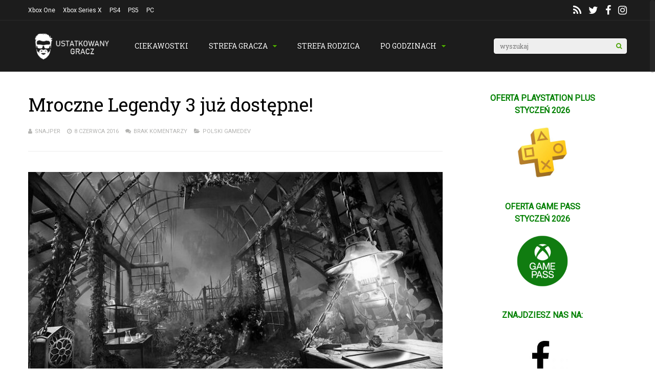

--- FILE ---
content_type: text/html; charset=UTF-8
request_url: https://ustatkowanygracz.pl/mroczne-legendy-3-juz-dostepne/
body_size: 24707
content:
<!DOCTYPE html>
<html lang="pl-PL">
<head>
<meta charset="UTF-8">
<meta name="viewport" content="width=device-width, initial-scale=1">
<meta name='robots' content='index, follow, max-image-preview:large, max-snippet:-1, max-video-preview:-1' />

	<!-- This site is optimized with the Yoast SEO plugin v23.5 - https://yoast.com/wordpress/plugins/seo/ -->
	<title>Mroczne Legendy 3 już dostępne! - ustatkowanygracz.pl</title>
	<meta name="description" content="Artifex Mundi nie zasypia gruszek w popiele, w wyniku czego już od 6 dni możesz cieszyć się ich najnowszą produkcją Mroczne Legendy 3: Miasto Cieni!" />
	<link rel="canonical" href="https://ustatkowanygracz.pl/mroczne-legendy-3-juz-dostepne/" />
	<meta property="og:locale" content="pl_PL" />
	<meta property="og:type" content="article" />
	<meta property="og:title" content="Mroczne Legendy 3 już dostępne! - ustatkowanygracz.pl" />
	<meta property="og:description" content="Artifex Mundi nie zasypia gruszek w popiele, w wyniku czego już od 6 dni możesz cieszyć się ich najnowszą produkcją Mroczne Legendy 3: Miasto Cieni!" />
	<meta property="og:url" content="https://ustatkowanygracz.pl/mroczne-legendy-3-juz-dostepne/" />
	<meta property="og:site_name" content="ustatkowanygracz.pl" />
	<meta property="article:publisher" content="https://www.facebook.com/ustatkowanygracz/" />
	<meta property="article:published_time" content="2016-06-08T20:18:06+00:00" />
	<meta property="og:image" content="https://ustatkowanygracz.pl/wp-content/uploads/2016/06/mroczne_legendy_artifex_ustatkowanygracz-1.jpg" />
	<meta property="og:image:width" content="851" />
	<meta property="og:image:height" content="392" />
	<meta property="og:image:type" content="image/jpeg" />
	<meta name="author" content="snajper" />
	<meta name="twitter:card" content="summary_large_image" />
	<meta name="twitter:creator" content="@ustatkowany" />
	<meta name="twitter:site" content="@ustatkowany" />
	<meta name="twitter:label1" content="Napisane przez" />
	<meta name="twitter:data1" content="snajper" />
	<meta name="twitter:label2" content="Szacowany czas czytania" />
	<meta name="twitter:data2" content="1 minuta" />
	<script type="application/ld+json" class="yoast-schema-graph">{"@context":"https://schema.org","@graph":[{"@type":"Article","@id":"https://ustatkowanygracz.pl/mroczne-legendy-3-juz-dostepne/#article","isPartOf":{"@id":"https://ustatkowanygracz.pl/mroczne-legendy-3-juz-dostepne/"},"author":{"name":"snajper","@id":"https://ustatkowanygracz.pl/#/schema/person/aa26d68d0b3c694c2438f78796ced45d"},"headline":"Mroczne Legendy 3 już dostępne!","datePublished":"2016-06-08T20:18:06+00:00","dateModified":"2016-06-08T20:18:06+00:00","mainEntityOfPage":{"@id":"https://ustatkowanygracz.pl/mroczne-legendy-3-juz-dostepne/"},"wordCount":275,"commentCount":0,"publisher":{"@id":"https://ustatkowanygracz.pl/#organization"},"image":{"@id":"https://ustatkowanygracz.pl/mroczne-legendy-3-juz-dostepne/#primaryimage"},"thumbnailUrl":"https://ustatkowanygracz.pl/wp-content/uploads/2016/06/mroczne_legendy_artifex_ustatkowanygracz-1.jpg","keywords":["Artifex Mundi","Mroczne Legendy"],"articleSection":["POLSKI GAMEDEV"],"inLanguage":"pl-PL","potentialAction":[{"@type":"CommentAction","name":"Comment","target":["https://ustatkowanygracz.pl/mroczne-legendy-3-juz-dostepne/#respond"]}]},{"@type":"WebPage","@id":"https://ustatkowanygracz.pl/mroczne-legendy-3-juz-dostepne/","url":"https://ustatkowanygracz.pl/mroczne-legendy-3-juz-dostepne/","name":"Mroczne Legendy 3 już dostępne! - ustatkowanygracz.pl","isPartOf":{"@id":"https://ustatkowanygracz.pl/#website"},"primaryImageOfPage":{"@id":"https://ustatkowanygracz.pl/mroczne-legendy-3-juz-dostepne/#primaryimage"},"image":{"@id":"https://ustatkowanygracz.pl/mroczne-legendy-3-juz-dostepne/#primaryimage"},"thumbnailUrl":"https://ustatkowanygracz.pl/wp-content/uploads/2016/06/mroczne_legendy_artifex_ustatkowanygracz-1.jpg","datePublished":"2016-06-08T20:18:06+00:00","dateModified":"2016-06-08T20:18:06+00:00","description":"Artifex Mundi nie zasypia gruszek w popiele, w wyniku czego już od 6 dni możesz cieszyć się ich najnowszą produkcją Mroczne Legendy 3: Miasto Cieni!","breadcrumb":{"@id":"https://ustatkowanygracz.pl/mroczne-legendy-3-juz-dostepne/#breadcrumb"},"inLanguage":"pl-PL","potentialAction":[{"@type":"ReadAction","target":["https://ustatkowanygracz.pl/mroczne-legendy-3-juz-dostepne/"]}]},{"@type":"ImageObject","inLanguage":"pl-PL","@id":"https://ustatkowanygracz.pl/mroczne-legendy-3-juz-dostepne/#primaryimage","url":"https://ustatkowanygracz.pl/wp-content/uploads/2016/06/mroczne_legendy_artifex_ustatkowanygracz-1.jpg","contentUrl":"https://ustatkowanygracz.pl/wp-content/uploads/2016/06/mroczne_legendy_artifex_ustatkowanygracz-1.jpg","width":851,"height":392,"caption":"Mroczne Legendy 3"},{"@type":"BreadcrumbList","@id":"https://ustatkowanygracz.pl/mroczne-legendy-3-juz-dostepne/#breadcrumb","itemListElement":[{"@type":"ListItem","position":1,"name":"Home","item":"https://ustatkowanygracz.pl/"},{"@type":"ListItem","position":2,"name":"Mroczne Legendy 3 już dostępne!"}]},{"@type":"WebSite","@id":"https://ustatkowanygracz.pl/#website","url":"https://ustatkowanygracz.pl/","name":"ustatkowanygracz.pl","description":"Ustatkowany Gracz","publisher":{"@id":"https://ustatkowanygracz.pl/#organization"},"potentialAction":[{"@type":"SearchAction","target":{"@type":"EntryPoint","urlTemplate":"https://ustatkowanygracz.pl/?s={search_term_string}"},"query-input":{"@type":"PropertyValueSpecification","valueRequired":true,"valueName":"search_term_string"}}],"inLanguage":"pl-PL"},{"@type":"Organization","@id":"https://ustatkowanygracz.pl/#organization","name":"UstatkowanyGracz.pl","url":"https://ustatkowanygracz.pl/","logo":{"@type":"ImageObject","inLanguage":"pl-PL","@id":"https://ustatkowanygracz.pl/#/schema/logo/image/","url":"https://ustatkowanygracz.pl/wp-content/uploads/2015/05/cropped-favicon1-1.png","contentUrl":"https://ustatkowanygracz.pl/wp-content/uploads/2015/05/cropped-favicon1-1.png","width":512,"height":512,"caption":"UstatkowanyGracz.pl"},"image":{"@id":"https://ustatkowanygracz.pl/#/schema/logo/image/"},"sameAs":["https://www.facebook.com/ustatkowanygracz/","https://x.com/ustatkowany","https://www.instagram.com/settled_gamer/"]},{"@type":"Person","@id":"https://ustatkowanygracz.pl/#/schema/person/aa26d68d0b3c694c2438f78796ced45d","name":"snajper","image":{"@type":"ImageObject","inLanguage":"pl-PL","@id":"https://ustatkowanygracz.pl/#/schema/person/image/","url":"https://secure.gravatar.com/avatar/?s=96&d=mm&r=g","contentUrl":"https://secure.gravatar.com/avatar/?s=96&d=mm&r=g","caption":"snajper"},"url":"https://ustatkowanygracz.pl/author/snajper/"}]}</script>
	<!-- / Yoast SEO plugin. -->


<link rel='dns-prefetch' href='//stats.wp.com' />
<link rel='dns-prefetch' href='//fonts.googleapis.com' />
<link rel='dns-prefetch' href='//c0.wp.com' />
<link rel='preconnect' href='https://fonts.gstatic.com' crossorigin />
<link rel="alternate" type="application/rss+xml" title="ustatkowanygracz.pl &raquo; Kanał z wpisami" href="https://ustatkowanygracz.pl/feed/" />
<link rel="alternate" type="application/rss+xml" title="ustatkowanygracz.pl &raquo; Kanał z komentarzami" href="https://ustatkowanygracz.pl/comments/feed/" />
<link rel="alternate" type="application/rss+xml" title="ustatkowanygracz.pl &raquo; Mroczne Legendy 3 już dostępne! Kanał z komentarzami" href="https://ustatkowanygracz.pl/mroczne-legendy-3-juz-dostepne/feed/" />
<script type="text/javascript">
/* <![CDATA[ */
window._wpemojiSettings = {"baseUrl":"https:\/\/s.w.org\/images\/core\/emoji\/14.0.0\/72x72\/","ext":".png","svgUrl":"https:\/\/s.w.org\/images\/core\/emoji\/14.0.0\/svg\/","svgExt":".svg","source":{"concatemoji":"https:\/\/ustatkowanygracz.pl\/wp-includes\/js\/wp-emoji-release.min.js?ver=6.4.7"}};
/*! This file is auto-generated */
!function(i,n){var o,s,e;function c(e){try{var t={supportTests:e,timestamp:(new Date).valueOf()};sessionStorage.setItem(o,JSON.stringify(t))}catch(e){}}function p(e,t,n){e.clearRect(0,0,e.canvas.width,e.canvas.height),e.fillText(t,0,0);var t=new Uint32Array(e.getImageData(0,0,e.canvas.width,e.canvas.height).data),r=(e.clearRect(0,0,e.canvas.width,e.canvas.height),e.fillText(n,0,0),new Uint32Array(e.getImageData(0,0,e.canvas.width,e.canvas.height).data));return t.every(function(e,t){return e===r[t]})}function u(e,t,n){switch(t){case"flag":return n(e,"\ud83c\udff3\ufe0f\u200d\u26a7\ufe0f","\ud83c\udff3\ufe0f\u200b\u26a7\ufe0f")?!1:!n(e,"\ud83c\uddfa\ud83c\uddf3","\ud83c\uddfa\u200b\ud83c\uddf3")&&!n(e,"\ud83c\udff4\udb40\udc67\udb40\udc62\udb40\udc65\udb40\udc6e\udb40\udc67\udb40\udc7f","\ud83c\udff4\u200b\udb40\udc67\u200b\udb40\udc62\u200b\udb40\udc65\u200b\udb40\udc6e\u200b\udb40\udc67\u200b\udb40\udc7f");case"emoji":return!n(e,"\ud83e\udef1\ud83c\udffb\u200d\ud83e\udef2\ud83c\udfff","\ud83e\udef1\ud83c\udffb\u200b\ud83e\udef2\ud83c\udfff")}return!1}function f(e,t,n){var r="undefined"!=typeof WorkerGlobalScope&&self instanceof WorkerGlobalScope?new OffscreenCanvas(300,150):i.createElement("canvas"),a=r.getContext("2d",{willReadFrequently:!0}),o=(a.textBaseline="top",a.font="600 32px Arial",{});return e.forEach(function(e){o[e]=t(a,e,n)}),o}function t(e){var t=i.createElement("script");t.src=e,t.defer=!0,i.head.appendChild(t)}"undefined"!=typeof Promise&&(o="wpEmojiSettingsSupports",s=["flag","emoji"],n.supports={everything:!0,everythingExceptFlag:!0},e=new Promise(function(e){i.addEventListener("DOMContentLoaded",e,{once:!0})}),new Promise(function(t){var n=function(){try{var e=JSON.parse(sessionStorage.getItem(o));if("object"==typeof e&&"number"==typeof e.timestamp&&(new Date).valueOf()<e.timestamp+604800&&"object"==typeof e.supportTests)return e.supportTests}catch(e){}return null}();if(!n){if("undefined"!=typeof Worker&&"undefined"!=typeof OffscreenCanvas&&"undefined"!=typeof URL&&URL.createObjectURL&&"undefined"!=typeof Blob)try{var e="postMessage("+f.toString()+"("+[JSON.stringify(s),u.toString(),p.toString()].join(",")+"));",r=new Blob([e],{type:"text/javascript"}),a=new Worker(URL.createObjectURL(r),{name:"wpTestEmojiSupports"});return void(a.onmessage=function(e){c(n=e.data),a.terminate(),t(n)})}catch(e){}c(n=f(s,u,p))}t(n)}).then(function(e){for(var t in e)n.supports[t]=e[t],n.supports.everything=n.supports.everything&&n.supports[t],"flag"!==t&&(n.supports.everythingExceptFlag=n.supports.everythingExceptFlag&&n.supports[t]);n.supports.everythingExceptFlag=n.supports.everythingExceptFlag&&!n.supports.flag,n.DOMReady=!1,n.readyCallback=function(){n.DOMReady=!0}}).then(function(){return e}).then(function(){var e;n.supports.everything||(n.readyCallback(),(e=n.source||{}).concatemoji?t(e.concatemoji):e.wpemoji&&e.twemoji&&(t(e.twemoji),t(e.wpemoji)))}))}((window,document),window._wpemojiSettings);
/* ]]> */
</script>
<style id='wp-emoji-styles-inline-css' type='text/css'>

	img.wp-smiley, img.emoji {
		display: inline !important;
		border: none !important;
		box-shadow: none !important;
		height: 1em !important;
		width: 1em !important;
		margin: 0 0.07em !important;
		vertical-align: -0.1em !important;
		background: none !important;
		padding: 0 !important;
	}
</style>
<link rel='stylesheet' id='wp-block-library-css' href='https://c0.wp.com/c/6.4.7/wp-includes/css/dist/block-library/style.min.css' type='text/css' media='all' />
<link rel='stylesheet' id='mediaelement-css' href='https://c0.wp.com/c/6.4.7/wp-includes/js/mediaelement/mediaelementplayer-legacy.min.css' type='text/css' media='all' />
<link rel='stylesheet' id='wp-mediaelement-css' href='https://c0.wp.com/c/6.4.7/wp-includes/js/mediaelement/wp-mediaelement.min.css' type='text/css' media='all' />
<style id='jetpack-sharing-buttons-style-inline-css' type='text/css'>
.jetpack-sharing-buttons__services-list{display:flex;flex-direction:row;flex-wrap:wrap;gap:0;list-style-type:none;margin:5px;padding:0}.jetpack-sharing-buttons__services-list.has-small-icon-size{font-size:12px}.jetpack-sharing-buttons__services-list.has-normal-icon-size{font-size:16px}.jetpack-sharing-buttons__services-list.has-large-icon-size{font-size:24px}.jetpack-sharing-buttons__services-list.has-huge-icon-size{font-size:36px}@media print{.jetpack-sharing-buttons__services-list{display:none!important}}.editor-styles-wrapper .wp-block-jetpack-sharing-buttons{gap:0;padding-inline-start:0}ul.jetpack-sharing-buttons__services-list.has-background{padding:1.25em 2.375em}
</style>
<style id='classic-theme-styles-inline-css' type='text/css'>
/*! This file is auto-generated */
.wp-block-button__link{color:#fff;background-color:#32373c;border-radius:9999px;box-shadow:none;text-decoration:none;padding:calc(.667em + 2px) calc(1.333em + 2px);font-size:1.125em}.wp-block-file__button{background:#32373c;color:#fff;text-decoration:none}
</style>
<style id='global-styles-inline-css' type='text/css'>
body{--wp--preset--color--black: #000000;--wp--preset--color--cyan-bluish-gray: #abb8c3;--wp--preset--color--white: #ffffff;--wp--preset--color--pale-pink: #f78da7;--wp--preset--color--vivid-red: #cf2e2e;--wp--preset--color--luminous-vivid-orange: #ff6900;--wp--preset--color--luminous-vivid-amber: #fcb900;--wp--preset--color--light-green-cyan: #7bdcb5;--wp--preset--color--vivid-green-cyan: #00d084;--wp--preset--color--pale-cyan-blue: #8ed1fc;--wp--preset--color--vivid-cyan-blue: #0693e3;--wp--preset--color--vivid-purple: #9b51e0;--wp--preset--gradient--vivid-cyan-blue-to-vivid-purple: linear-gradient(135deg,rgba(6,147,227,1) 0%,rgb(155,81,224) 100%);--wp--preset--gradient--light-green-cyan-to-vivid-green-cyan: linear-gradient(135deg,rgb(122,220,180) 0%,rgb(0,208,130) 100%);--wp--preset--gradient--luminous-vivid-amber-to-luminous-vivid-orange: linear-gradient(135deg,rgba(252,185,0,1) 0%,rgba(255,105,0,1) 100%);--wp--preset--gradient--luminous-vivid-orange-to-vivid-red: linear-gradient(135deg,rgba(255,105,0,1) 0%,rgb(207,46,46) 100%);--wp--preset--gradient--very-light-gray-to-cyan-bluish-gray: linear-gradient(135deg,rgb(238,238,238) 0%,rgb(169,184,195) 100%);--wp--preset--gradient--cool-to-warm-spectrum: linear-gradient(135deg,rgb(74,234,220) 0%,rgb(151,120,209) 20%,rgb(207,42,186) 40%,rgb(238,44,130) 60%,rgb(251,105,98) 80%,rgb(254,248,76) 100%);--wp--preset--gradient--blush-light-purple: linear-gradient(135deg,rgb(255,206,236) 0%,rgb(152,150,240) 100%);--wp--preset--gradient--blush-bordeaux: linear-gradient(135deg,rgb(254,205,165) 0%,rgb(254,45,45) 50%,rgb(107,0,62) 100%);--wp--preset--gradient--luminous-dusk: linear-gradient(135deg,rgb(255,203,112) 0%,rgb(199,81,192) 50%,rgb(65,88,208) 100%);--wp--preset--gradient--pale-ocean: linear-gradient(135deg,rgb(255,245,203) 0%,rgb(182,227,212) 50%,rgb(51,167,181) 100%);--wp--preset--gradient--electric-grass: linear-gradient(135deg,rgb(202,248,128) 0%,rgb(113,206,126) 100%);--wp--preset--gradient--midnight: linear-gradient(135deg,rgb(2,3,129) 0%,rgb(40,116,252) 100%);--wp--preset--font-size--small: 13px;--wp--preset--font-size--medium: 20px;--wp--preset--font-size--large: 36px;--wp--preset--font-size--x-large: 42px;--wp--preset--spacing--20: 0.44rem;--wp--preset--spacing--30: 0.67rem;--wp--preset--spacing--40: 1rem;--wp--preset--spacing--50: 1.5rem;--wp--preset--spacing--60: 2.25rem;--wp--preset--spacing--70: 3.38rem;--wp--preset--spacing--80: 5.06rem;--wp--preset--shadow--natural: 6px 6px 9px rgba(0, 0, 0, 0.2);--wp--preset--shadow--deep: 12px 12px 50px rgba(0, 0, 0, 0.4);--wp--preset--shadow--sharp: 6px 6px 0px rgba(0, 0, 0, 0.2);--wp--preset--shadow--outlined: 6px 6px 0px -3px rgba(255, 255, 255, 1), 6px 6px rgba(0, 0, 0, 1);--wp--preset--shadow--crisp: 6px 6px 0px rgba(0, 0, 0, 1);}:where(.is-layout-flex){gap: 0.5em;}:where(.is-layout-grid){gap: 0.5em;}body .is-layout-flow > .alignleft{float: left;margin-inline-start: 0;margin-inline-end: 2em;}body .is-layout-flow > .alignright{float: right;margin-inline-start: 2em;margin-inline-end: 0;}body .is-layout-flow > .aligncenter{margin-left: auto !important;margin-right: auto !important;}body .is-layout-constrained > .alignleft{float: left;margin-inline-start: 0;margin-inline-end: 2em;}body .is-layout-constrained > .alignright{float: right;margin-inline-start: 2em;margin-inline-end: 0;}body .is-layout-constrained > .aligncenter{margin-left: auto !important;margin-right: auto !important;}body .is-layout-constrained > :where(:not(.alignleft):not(.alignright):not(.alignfull)){max-width: var(--wp--style--global--content-size);margin-left: auto !important;margin-right: auto !important;}body .is-layout-constrained > .alignwide{max-width: var(--wp--style--global--wide-size);}body .is-layout-flex{display: flex;}body .is-layout-flex{flex-wrap: wrap;align-items: center;}body .is-layout-flex > *{margin: 0;}body .is-layout-grid{display: grid;}body .is-layout-grid > *{margin: 0;}:where(.wp-block-columns.is-layout-flex){gap: 2em;}:where(.wp-block-columns.is-layout-grid){gap: 2em;}:where(.wp-block-post-template.is-layout-flex){gap: 1.25em;}:where(.wp-block-post-template.is-layout-grid){gap: 1.25em;}.has-black-color{color: var(--wp--preset--color--black) !important;}.has-cyan-bluish-gray-color{color: var(--wp--preset--color--cyan-bluish-gray) !important;}.has-white-color{color: var(--wp--preset--color--white) !important;}.has-pale-pink-color{color: var(--wp--preset--color--pale-pink) !important;}.has-vivid-red-color{color: var(--wp--preset--color--vivid-red) !important;}.has-luminous-vivid-orange-color{color: var(--wp--preset--color--luminous-vivid-orange) !important;}.has-luminous-vivid-amber-color{color: var(--wp--preset--color--luminous-vivid-amber) !important;}.has-light-green-cyan-color{color: var(--wp--preset--color--light-green-cyan) !important;}.has-vivid-green-cyan-color{color: var(--wp--preset--color--vivid-green-cyan) !important;}.has-pale-cyan-blue-color{color: var(--wp--preset--color--pale-cyan-blue) !important;}.has-vivid-cyan-blue-color{color: var(--wp--preset--color--vivid-cyan-blue) !important;}.has-vivid-purple-color{color: var(--wp--preset--color--vivid-purple) !important;}.has-black-background-color{background-color: var(--wp--preset--color--black) !important;}.has-cyan-bluish-gray-background-color{background-color: var(--wp--preset--color--cyan-bluish-gray) !important;}.has-white-background-color{background-color: var(--wp--preset--color--white) !important;}.has-pale-pink-background-color{background-color: var(--wp--preset--color--pale-pink) !important;}.has-vivid-red-background-color{background-color: var(--wp--preset--color--vivid-red) !important;}.has-luminous-vivid-orange-background-color{background-color: var(--wp--preset--color--luminous-vivid-orange) !important;}.has-luminous-vivid-amber-background-color{background-color: var(--wp--preset--color--luminous-vivid-amber) !important;}.has-light-green-cyan-background-color{background-color: var(--wp--preset--color--light-green-cyan) !important;}.has-vivid-green-cyan-background-color{background-color: var(--wp--preset--color--vivid-green-cyan) !important;}.has-pale-cyan-blue-background-color{background-color: var(--wp--preset--color--pale-cyan-blue) !important;}.has-vivid-cyan-blue-background-color{background-color: var(--wp--preset--color--vivid-cyan-blue) !important;}.has-vivid-purple-background-color{background-color: var(--wp--preset--color--vivid-purple) !important;}.has-black-border-color{border-color: var(--wp--preset--color--black) !important;}.has-cyan-bluish-gray-border-color{border-color: var(--wp--preset--color--cyan-bluish-gray) !important;}.has-white-border-color{border-color: var(--wp--preset--color--white) !important;}.has-pale-pink-border-color{border-color: var(--wp--preset--color--pale-pink) !important;}.has-vivid-red-border-color{border-color: var(--wp--preset--color--vivid-red) !important;}.has-luminous-vivid-orange-border-color{border-color: var(--wp--preset--color--luminous-vivid-orange) !important;}.has-luminous-vivid-amber-border-color{border-color: var(--wp--preset--color--luminous-vivid-amber) !important;}.has-light-green-cyan-border-color{border-color: var(--wp--preset--color--light-green-cyan) !important;}.has-vivid-green-cyan-border-color{border-color: var(--wp--preset--color--vivid-green-cyan) !important;}.has-pale-cyan-blue-border-color{border-color: var(--wp--preset--color--pale-cyan-blue) !important;}.has-vivid-cyan-blue-border-color{border-color: var(--wp--preset--color--vivid-cyan-blue) !important;}.has-vivid-purple-border-color{border-color: var(--wp--preset--color--vivid-purple) !important;}.has-vivid-cyan-blue-to-vivid-purple-gradient-background{background: var(--wp--preset--gradient--vivid-cyan-blue-to-vivid-purple) !important;}.has-light-green-cyan-to-vivid-green-cyan-gradient-background{background: var(--wp--preset--gradient--light-green-cyan-to-vivid-green-cyan) !important;}.has-luminous-vivid-amber-to-luminous-vivid-orange-gradient-background{background: var(--wp--preset--gradient--luminous-vivid-amber-to-luminous-vivid-orange) !important;}.has-luminous-vivid-orange-to-vivid-red-gradient-background{background: var(--wp--preset--gradient--luminous-vivid-orange-to-vivid-red) !important;}.has-very-light-gray-to-cyan-bluish-gray-gradient-background{background: var(--wp--preset--gradient--very-light-gray-to-cyan-bluish-gray) !important;}.has-cool-to-warm-spectrum-gradient-background{background: var(--wp--preset--gradient--cool-to-warm-spectrum) !important;}.has-blush-light-purple-gradient-background{background: var(--wp--preset--gradient--blush-light-purple) !important;}.has-blush-bordeaux-gradient-background{background: var(--wp--preset--gradient--blush-bordeaux) !important;}.has-luminous-dusk-gradient-background{background: var(--wp--preset--gradient--luminous-dusk) !important;}.has-pale-ocean-gradient-background{background: var(--wp--preset--gradient--pale-ocean) !important;}.has-electric-grass-gradient-background{background: var(--wp--preset--gradient--electric-grass) !important;}.has-midnight-gradient-background{background: var(--wp--preset--gradient--midnight) !important;}.has-small-font-size{font-size: var(--wp--preset--font-size--small) !important;}.has-medium-font-size{font-size: var(--wp--preset--font-size--medium) !important;}.has-large-font-size{font-size: var(--wp--preset--font-size--large) !important;}.has-x-large-font-size{font-size: var(--wp--preset--font-size--x-large) !important;}
.wp-block-navigation a:where(:not(.wp-element-button)){color: inherit;}
:where(.wp-block-post-template.is-layout-flex){gap: 1.25em;}:where(.wp-block-post-template.is-layout-grid){gap: 1.25em;}
:where(.wp-block-columns.is-layout-flex){gap: 2em;}:where(.wp-block-columns.is-layout-grid){gap: 2em;}
.wp-block-pullquote{font-size: 1.5em;line-height: 1.6;}
</style>
<link rel='stylesheet' id='gp-parent-style-css' href='https://ustatkowanygracz.pl/wp-content/themes/gauge/style.css?ver=6.4.7' type='text/css' media='all' />
<link rel='stylesheet' id='redux-extendify-styles-css' href='https://ustatkowanygracz.pl/wp-content/themes/gauge/lib/framework/redux/assets/css/extendify-utilities.css?ver=4.4.11' type='text/css' media='all' />
<link rel='stylesheet' id='ghostpool-style-css' href='https://ustatkowanygracz.pl/wp-content/themes/gauge-child/style.css?ver=6.4.7' type='text/css' media='all' />
<style id='ghostpool-style-inline-css' type='text/css'>

		#gp-main-header{height: 100px;}
		#gp-fixed-header-padding{padding-top: 100px;}
		#gp-logo img{width: 196px; height: 63px;}
		.gp-page-header .gp-container{padding-top: 155px;padding-bottom: 50px;}
		.gp-active{color: #5FA2A5;}
		.gp-score-spinner{
		background: #4CA304;
		background: -moz-linear-gradient(#4CA304 0%,#F8410370%);
		background: -webkit-gradient(color-stop(0%,#4CA304 ), color-stop(70%,#F84103 ));
		background: -webkit-linear-gradient(#4CA304  0%,#F84103  70%);
		background: -o-linear-gradient(#4CA304  0%,#F84103  70%);
		background: -ms-linear-gradient(#4CA304  0%,#F84103 70%);
		background: linear-gradient(#4CA304  0%,#F84103 70%);
		filter: progid:DXImageTransform.Microsoft.gradient( startColorstr="#F84103", endColorstr="#4CA304",GradientType=1 );
		}
		.gp-no-score-clip-1 .gp-score-spinner{
		background: #4CA304;
		}
		.gp-no-score-clip-2 .gp-score-filler{
		background: #4CA304;
		background: -moz-linear-gradient(#F84103 0%,#4CA30470%);
		background: -webkit-gradient(color-stop(0%,#F84103 ), color-stop(70%,#4CA304 ));
		background: -webkit-linear-gradient(#F84103  0%,#4CA304  70%);
		background: -o-linear-gradient(#F84103  0%,#4CA304  70%);
		background: -ms-linear-gradient(#F84103  0%,#4CA304 70%);
		background: linear-gradient(#F84103  0%,#4CA304 70%);
		filter: progid:DXImageTransform.Microsoft.gradient( startColorstr="#4CA304", endColorstr="#F84103",GradientType=1 );
		}
		select{background-color: #fff;}
		.gp-responsive #gp-sidebar{border-color: #ddd;}
		.gp-slider .gp-slide-image {
		height: 450px;
		}.gp-theme #buddypress .activity-list .activity-content blockquote a{color: #4ca304}.gp-theme #buddypress .activity-list .activity-content blockquote a:hover{color: #5FA2A5}.gp-wide-layout.gp-header-standard .gp-nav .menu li.megamenu > .sub-menu, .gp-wide-layout.gp-header-standard .gp-nav .menu li.tab-content-menu .sub-menu, .gp-wide-layout.gp-header-standard .gp-nav .menu li.content-menu .sub-menu{left: -196px;}.gp-scrolling.gp-wide-layout.gp-header-standard .gp-nav .menu li.megamenu > .sub-menu, .gp-scrolling.gp-wide-layout.gp-header-standard .gp-nav .menu li.tab-content-menu .sub-menu, .gp-scrolling.gp-wide-layout.gp-header-standard .gp-nav .menu li.content-menu .sub-menu{left: -196px;}.gp-boxed-layout.gp-header-standard .gp-nav .menu li.megamenu > .sub-menu, .gp-boxed-layout.gp-header-standard .gp-nav .menu li.tab-content-menu .sub-menu, .gp-boxed-layout.gp-header-standard .gp-nav .menu li.content-menu .sub-menu{left: -196px;}.gp-scrolling.gp-boxed-layout.gp-header-standard .gp-nav .menu li.megamenu > .sub-menu, .gp-scrolling.gp-boxed-layout.gp-header-standard .gp-nav .menu li.tab-content-menu .sub-menu, .gp-scrolling.gp-boxed-layout.gp-header-standard .gp-nav .menu li.content-menu .sub-menu{left: -130.66666666667px;}@media only screen and (max-width: 1023px) {
			.gp-responsive #gp-main-header {height: 67px!important;}
			.gp-responsive #gp-fixed-header-padding {padding-top: 67px!important;}
			.gp-responsive #gp-logo {margin: 0px 0px 0px 0px; width: 131px; height: 42px;}
			.gp-responsive #gp-logo img {width: 131px; height: 42px;}
			.gp-responsive .gp-page-header .gp-container {
			padding-top: 103px;
			padding-bottom: 33px;
			}
		}
		@media only screen and (max-width: 767px) {
			.gp-responsive .gp-slider .gp-slide-image {
			height: 200px !important;
			}	
		}	
		@media only screen and (max-width: 320px) {
			.gp-responsive.gp-theme .woocommerce div.product .woocommerce-tabs ul.tabs li.active a,.gp-responsive.gp-theme .woocommerce #gp-content div.product .woocommerce-tabs ul.tabs li.active a,.gp-responsive.gp-theme.woocommerce-page div.product .woocommerce-tabs ul.tabs li.active a,.gp-responsive.gp-theme.woocommerce-page #gp-content div.product .woocommerce-tabs ul.tabs li.active a {border-color: #ddd;}}
			hr,.gp-theme .woocommerce .widget_price_filter .price_slider_wrapper .ui-widget-content,.gp-theme.woocommerce-page .widget_price_filter .price_slider_wrapper .ui-widget-content {background: #ddd;
		}@media only screen and (min-width: 1201px) {.gp-container,.gp-fullwidth .vc_col-sm-12.wpb_column > .wpb_wrapper > .wpb_row,.gp-fullwidth .vc_col-sm-12.wpb_column > .wpb_wrapper > .wpb_accordion,.gp-fullwidth .vc_col-sm-12.wpb_column > .wpb_wrapper > .wpb_tabs,.gp-fullwidth .vc_col-sm-12.wpb_column > .wpb_wrapper > .wpb_tour,.gp-fullwidth .vc_col-sm-12.wpb_column > .wpb_wrapper > .wpb_teaser_grid,.gp-slide-caption,.gp-nav .menu li.megamenu > .sub-menu,.gp-nav .menu li.tab-content-menu .sub-menu,.gp-nav .menu li.content-menu .sub-menu{width: 1170px;}
					.gp-slide-caption{margin-left: -585px;}#gp-content,.gp-top-sidebar #gp-review-content{width: 810px;}#gp-sidebar{width: 330px;}}@media only screen and (max-width: 1200px) and (min-width: 1083px) {.gp-responsive .gp-container,.gp-responsive.gp-fullwidth .vc_col-sm-12.wpb_column > .wpb_wrapper > .wpb_row,.gp-responsive.gp-fullwidth .vc_col-sm-12.wpb_column > .wpb_wrapper > .wpb_accordion,.gp-responsive.gp-fullwidth .vc_col-sm-12.wpb_column > .wpb_wrapper > .wpb_tabs,.gp-responsive.gp-fullwidth .vc_col-sm-12.wpb_column > .wpb_wrapper > .wpb_tour,.gp-responsive.gp-fullwidth .vc_col-sm-12.wpb_column > .wpb_wrapper > .wpb_teaser_grid,.gp-responsive .gp-slide-caption,.gp-nav .menu li.megamenu > .sub-menu,.gp-nav .menu li.tab-content-menu .sub-menu,.gp-nav .menu li.content-menu .sub-menu{width: 1040px;}
					.gp-responsive .gp-slide-caption{margin-left: -520px;}.gp-responsive #gp-content,.gp-responsive .gp-top-sidebar #gp-review-content{width: 680px;}.gp-responsive #gp-sidebar,.gp-responsive.gp-no-sidebar #gp-user-rating-wrapper,.gp-responsive.gp-fullwidth #gp-user-rating-wrapper{width: 330px;}}@media only screen and (max-width: 1082px) and (min-width: 1024px) {.gp-responsive .gp-container,.gp-responsive.gp-fullwidth .vc_col-sm-12.wpb_column > .wpb_wrapper > .wpb_row,.gp-responsive.gp-fullwidth .vc_col-sm-12.wpb_column > .wpb_wrapper > .wpb_accordion,.gp-responsive.gp-fullwidth .vc_col-sm-12.wpb_column > .wpb_wrapper > .wpb_tabs,.gp-responsive.gp-fullwidth .vc_col-sm-12.wpb_column > .wpb_wrapper > .wpb_tour,.gp-responsive.gp-fullwidth .vc_col-sm-12.wpb_column > .wpb_wrapper > .wpb_teaser_grid,.gp-responsive .gp-slide-caption,.gp-nav .menu li.megamenu > .sub-menu,.gp-nav .menu li.tab-content-menu .sub-menu,.gp-nav .menu li.content-menu .sub-menu{width: 980px;}
					.gp-responsive .gp-slide-caption{margin-left: -490px;}
					.gp-responsive .hub-header-info{width:490px;}.gp-responsive #gp-content,.gp-responsive .gp-top-sidebar #gp-review-content{width: 630px;}.gp-responsive #gp-sidebar {width: 330px;}}
</style>
<link rel='stylesheet' id='fontawesome-css' href='https://ustatkowanygracz.pl/wp-content/themes/gauge/lib/fonts/font-awesome/css/font-awesome.min.css?ver=6.4.7' type='text/css' media='all' />
<link rel='stylesheet' id='ghostpool-animations-css' href='https://ustatkowanygracz.pl/wp-content/themes/gauge/lib/css/animations.css?ver=6.4.7' type='text/css' media='all' />
<link rel='stylesheet' id='prettyphoto-css' href='https://ustatkowanygracz.pl/wp-content/plugins/js_composer/assets/lib/vendor/prettyphoto/css/prettyPhoto.min.css?ver=8.2' type='text/css' media='all' />
<link rel='stylesheet' id='js_composer_front-css' href='https://ustatkowanygracz.pl/wp-content/plugins/js_composer/assets/css/js_composer.min.css?ver=8.2' type='text/css' media='all' />
<link rel="preload" as="style" href="https://fonts.googleapis.com/css?family=Roboto:400%7CRoboto%20Slab:400%7CRoboto%20Mono:400&#038;subset=latin-ext,latin&#038;display=swap&#038;ver=6.4.7" /><link rel="stylesheet" href="https://fonts.googleapis.com/css?family=Roboto:400%7CRoboto%20Slab:400%7CRoboto%20Mono:400&#038;subset=latin-ext,latin&#038;display=swap&#038;ver=6.4.7" media="print" onload="this.media='all'"><noscript><link rel="stylesheet" href="https://fonts.googleapis.com/css?family=Roboto:400%7CRoboto%20Slab:400%7CRoboto%20Mono:400&#038;subset=latin-ext,latin&#038;display=swap&#038;ver=6.4.7" /></noscript><link rel='stylesheet' id='social-logos-css' href='https://c0.wp.com/p/jetpack/13.6.1/_inc/social-logos/social-logos.min.css' type='text/css' media='all' />
<link rel='stylesheet' id='jetpack_css-css' href='https://c0.wp.com/p/jetpack/13.6.1/css/jetpack.css' type='text/css' media='all' />
<script type="text/javascript" src="https://c0.wp.com/c/6.4.7/wp-includes/js/jquery/jquery.min.js" id="jquery-core-js"></script>
<script type="text/javascript" src="https://c0.wp.com/c/6.4.7/wp-includes/js/jquery/jquery-migrate.min.js" id="jquery-migrate-js"></script>
<script></script><link rel="https://api.w.org/" href="https://ustatkowanygracz.pl/wp-json/" /><link rel="alternate" type="application/json" href="https://ustatkowanygracz.pl/wp-json/wp/v2/posts/7649" /><link rel="EditURI" type="application/rsd+xml" title="RSD" href="https://ustatkowanygracz.pl/xmlrpc.php?rsd" />
<meta name="generator" content="WordPress 6.4.7" />
<link rel='shortlink' href='https://ustatkowanygracz.pl/?p=7649' />
<link rel="alternate" type="application/json+oembed" href="https://ustatkowanygracz.pl/wp-json/oembed/1.0/embed?url=https%3A%2F%2Fustatkowanygracz.pl%2Fmroczne-legendy-3-juz-dostepne%2F" />
<link rel="alternate" type="text/xml+oembed" href="https://ustatkowanygracz.pl/wp-json/oembed/1.0/embed?url=https%3A%2F%2Fustatkowanygracz.pl%2Fmroczne-legendy-3-juz-dostepne%2F&#038;format=xml" />
	<style>img#wpstats{display:none}</style>
		<meta name="generator" content="Redux 4.4.11" /><link rel="pingback" href="https://ustatkowanygracz.pl/xmlrpc.php"><script async src="https://www.googletagmanager.com/gtag/js?id=UA-63321167-1"></script>
<script>
  window.dataLayer = window.dataLayer || [];
  function gtag(){dataLayer.push(arguments);}
  gtag('js', new Date());

  gtag('config', 'UA-63321167-1');
</script>      <meta name="onesignal" content="wordpress-plugin"/>
            <script>

      window.OneSignalDeferred = window.OneSignalDeferred || [];

      OneSignalDeferred.push(function(OneSignal) {
        var oneSignal_options = {};
        window._oneSignalInitOptions = oneSignal_options;

        oneSignal_options['serviceWorkerParam'] = { scope: '/' };
oneSignal_options['serviceWorkerPath'] = 'OneSignalSDKWorker.js.php';

        OneSignal.Notifications.setDefaultUrl("https://ustatkowanygracz.pl");

        oneSignal_options['wordpress'] = true;
oneSignal_options['appId'] = '481e2d44-9a4f-4b3b-8039-0d4f6b255677';
oneSignal_options['allowLocalhostAsSecureOrigin'] = true;
oneSignal_options['welcomeNotification'] = { };
oneSignal_options['welcomeNotification']['title'] = "USTATKOWANY GRACZ";
oneSignal_options['welcomeNotification']['message'] = "Dziękujemy za subskrypcję";
oneSignal_options['welcomeNotification']['url'] = "https://ustatkowanygracz.pl";
oneSignal_options['path'] = "https://ustatkowanygracz.pl/wp-content/plugins/onesignal-free-web-push-notifications/sdk_files/";
oneSignal_options['promptOptions'] = { };
oneSignal_options['promptOptions']['actionMessage'] = "Możemy wysyłać Ci powiadomienia dotyczące nowych treści";
oneSignal_options['promptOptions']['acceptButtonText'] = "Pozwól";
oneSignal_options['promptOptions']['cancelButtonText'] = "Nie, dziękuję";
oneSignal_options['promptOptions']['siteName'] = "http://ustatkowanygracz.pl";
oneSignal_options['promptOptions']['autoAcceptTitle'] = "Pozwól";
              OneSignal.init(window._oneSignalInitOptions);
              OneSignal.Slidedown.promptPush()      });

      function documentInitOneSignal() {
        var oneSignal_elements = document.getElementsByClassName("OneSignal-prompt");

        var oneSignalLinkClickHandler = function(event) { OneSignal.Notifications.requestPermission(); event.preventDefault(); };        for(var i = 0; i < oneSignal_elements.length; i++)
          oneSignal_elements[i].addEventListener('click', oneSignalLinkClickHandler, false);
      }

      if (document.readyState === 'complete') {
           documentInitOneSignal();
      }
      else {
           window.addEventListener("load", function(event){
               documentInitOneSignal();
          });
      }
    </script>
<meta name="generator" content="Powered by WPBakery Page Builder - drag and drop page builder for WordPress."/>
<link rel="icon" href="https://ustatkowanygracz.pl/wp-content/uploads/2015/05/cropped-favicon1-1-32x32.png" sizes="32x32" />
<link rel="icon" href="https://ustatkowanygracz.pl/wp-content/uploads/2015/05/cropped-favicon1-1-192x192.png" sizes="192x192" />
<link rel="apple-touch-icon" href="https://ustatkowanygracz.pl/wp-content/uploads/2015/05/cropped-favicon1-1-180x180.png" />
<meta name="msapplication-TileImage" content="https://ustatkowanygracz.pl/wp-content/uploads/2015/05/cropped-favicon1-1-270x270.png" />
		<style type="text/css" id="wp-custom-css">
			@media screen and (min-width: 1000px){
	#gp-main-nav.gp-nav { width: 700px !important;}
}
.gp-entry-text {
	text-align: justify !important;
}
.gp-loop-title {
	font-family: "Roboto Slab" !important;
}		</style>
		<style id="gp-dynamic-css" title="dynamic-css" class="redux-options-output">#gp-logo{margin-top:0px;margin-right:0px;margin-bottom:0px;margin-left:0px;}#gp-page-wrapper,.gp-post-section-header h3,#reply-title{background-color:#fff;}body{font-family:Roboto;line-height:24px;font-weight:400;font-style:normal;color:#000;font-size:16px;}a{color:#4ca304;}a:hover{color:#5FA2A5;}.gp-filter-menu,.gp-user-review-error,.required,.gp-theme .woocommerce-info a:hover,.gp-theme .woocommerce div.product span.price,.gp-theme .woocommerce div.product p.price,.gp-theme .woocommerce #content div.product span.price,.gp-theme .woocommerce #content div.product p.price,.gp-theme.woocommerce-page div.product span.price,.gp-theme.woocommerce-page div.product p.price,.gp-theme.woocommerce-page #content div.product span.price,.gp-theme.woocommerce-page #content div.product p.price,.gp-theme .woocommerce ul.products li.product .price,.gp-theme.woocommerce-page ul.products li.product .price,.gp-theme .woocommerce .star-rating span:before,.gp-theme.woocommerce-page .star-rating span:before,.gp-theme.woocommerce-page p.stars a:hover:before,.gp-theme.woocommerce-page p.stars a:focus:before,.gp-theme.woocommerce-page p.stars a.active:before,.gp-theme .woocommerce .added:before,.gp-theme.woocommerce-page .added:before,.gp-theme .woocommerce .order_details li strong,.gp-theme.woocommerce-page .order_details li strong,.gp-theme #buddypress div.activity-meta a:hover,.gp-theme #buddypress div.item-list-tabs ul li.selected a span,.gp-theme #buddypress div.item-list-tabs ul li.current a span{color:#4ca304;}h1{font-family:"Roboto Slab";line-height:60px;font-weight:400;font-style:normal;font-size:50px;}h2{font-family:"Roboto Slab";line-height:48px;font-weight:400;font-style:normal;font-size:40px;}h3,.blog-small-size section .loop-title,#tab-description h2,.woocommerce #comments h2,.woocommerce #reviews h3,.woocommerce .related h2,.woocommerce-checkout .woocommerce h2,.woocommerce-checkout .woocommerce h3{font-family:"Roboto Slab";line-height:36px;font-weight:400;font-style:normal;font-size:28px;}h4{font-family:"Roboto Slab";line-height:30px;font-weight:400;font-style:normal;font-size:22px;}h5{font-family:"Roboto Slab";line-height:24px;font-weight:400;font-style:normal;font-size:20px;}h6{font-family:"Roboto Slab";line-height:22px;font-weight:400;font-style:normal;font-size:18px;}.gp-entry-header .gp-entry-meta,#gp-review-content-wrapper .gp-subtitle,.gp-post-section-header-line,.gp-element-title-line,#comments ol.commentlist li .comment_container,.gp-portfolio-filters,.gp-tablet-portrait #gp-sidebar,.gp-mobile #gp-sidebar,#gp-review-summary,.gp-login-content,.gp-loop-divider:before, section.sticky{border-top:1px solid #eee;border-bottom:1px solid #eee;}.gp-slide-caption-title,.gp-featured-caption-title{color:#4ca304;}.gp-slide-caption-text,.gp-featured-caption-text{color:#ffffff;}#gp-top-header{background-color:#1c1c1c;}#gp-top-header{border-bottom:1px solid #292929;}#gp-left-top-nav .menu > li,#gp-left-top-nav .menu > li > a{font-family:Roboto;font-weight:400;font-style:normal;color:#fff;font-size:12px;}#gp-left-top-nav .menu > li > a:not(.gp-notification-counter){color:#ffffff;}#gp-left-top-nav .menu > li > a:not(.gp-notification-counter):hover{color:#4ca304;}#gp-top-header .gp-social-icons a{font-size:20px;}#gp-top-header .gp-social-icons a{color:#ffffff;}#gp-top-header .gp-social-icons a:hover{color:#4ca304;}#gp-top-header #gp-cart-button{color:#fff;}#gp-top-header #gp-cart-button:hover{color:#4ca304;}#gp-right-top-nav .menu > li, #gp-right-top-nav .menu > li a{font-family:Roboto;font-weight:400;font-style:normal;font-size:12px;}#gp-right-top-nav .menu > li > a:not(.gp-notification-counter){color:#4ca304;}#gp-right-top-nav .menu > li > a:not(.gp-notification-counter):hover{color:#fff;}#gp-main-header{background-color:transparent;}.gp-desktop #gp-main-header.gp-header-small,.gp-desktop.gp-header-noresize #gp-main-header.header-large,.gp-no-large-title #gp-main-header{background-color:#1c1c1c;}#gp-main-nav .menu > li{font-family:"Roboto Slab";font-weight:400;font-style:normal;color:#ffffff;font-size:14px;}#gp-main-nav .menu > li > a{color:#ffffff;}#gp-main-nav .menu > li > a:hover{color:#4ca304;}.gp-nav .sub-menu,.gp-nav .menu li .gp-menu-tabs li:hover, .gp-nav .menu li .gp-menu-tabs li.gp-selected{background-color:#f1f1f1;}.gp-nav .menu > li.menu-item-has-children > a:hover:after,.gp-nav .menu > li.menu-item-has-children:hover > a:after,.gp-nav .menu > li.tab-content-menu > a:hover:after,.gp-nav .menu > li.tab-content-menu:hover > a:after,.gp-nav .menu > li.content-menu > a:hover:after,.gp-nav .menu > li.content-menu:hover > a:after,#gp-dropdowncart .menu > li:hover a:after{color:#f1f1f1;}.gp-nav .sub-menu li a:hover{background-color:#f1f1f1;}.gp-nav .sub-menu li,#gp-dropdowncart .total,#gp-dropdowncart .buttons{border-top:1px solid #dddddd;}.gp-nav .sub-menu li,.gp-nav .sub-menu a{font-family:"Roboto Slab";font-weight:400;font-style:normal;color:#000;font-size:14px;}.gp-nav .sub-menu li a{color:#000;}.gp-nav .sub-menu li a:hover{color:#4ca304;}.gp-nav .megamenu > .sub-menu > li > a{color:#4ca304;}.gp-nav .megamenu > .sub-menu > li{border-left:1px solid #dddddd;}.gp-nav .gp-dropdown-icon{color:#4ca304;}.gp-menu-tabs{background-color:#333;}.gp-nav .menu li .gp-menu-tabs li{color:#ffffff;}.gp-nav .menu li .gp-menu-tabs li:hover,.gp-nav .menu li .gp-menu-tabs li.gp-selected{color:#333333;}#gp-main-header .gp-search-bar{background-color:#eee;}#gp-main-header .gp-search-bar{border-top:1px solid #fff;border-bottom:1px solid #fff;border-left:1px solid #fff;border-right:1px solid #fff;}#gp-main-header .gp-search-bar{color:#000;font-size:12px;}#gp-main-header .gp-search-submit{background-color:transparent;}#gp-main-header .gp-search-submit:hover{background-color:transparent;}#gp-main-header .gp-search-submit{color:#4ca304;font-size:12px;}#gp-main-header .gp-search-submit:hover{color:#4ca304;}#gp-mobile-nav-button{color:#4ca304;}#gp-mobile-nav{background-color:#000;}#gp-mobile-nav-close-button{background-color:#4ca304;}#gp-mobile-nav li{color:#ffffff;}#gp-mobile-nav .menu > li > a{color:#4ca304;}#gp-mobile-nav .menu > li > a:hover{color:#fff;}#gp-mobile-nav .sub-menu li a{color:#fff;}#gp-mobile-nav .sub-menu li a:hover{color:#4ca304;}#gp-mobile-nav .megamenu > .sub-menu > li > a{color:#4ca304;}#gp-mobile-nav li a:hover{background-color:#000;}#gp-mobile-nav li{border-top:1px solid #333333;}.gp-mobile-dropdown-icon{background-color:#1d1d1d;}li.gp-active > .gp-mobile-dropdown-icon{background-color:#333;}#gp-mobile-nav .gp-search-bar{background-color:#eee;}#gp-mobile-nav .gp-search-bar{border-top:1px solid #fff;border-bottom:1px solid #fff;border-left:1px solid #fff;border-right:1px solid #fff;}#gp-mobile-nav .gp-search-bar{color:#000;font-size:13px;}#gp-mobile-nav .gp-search-submit{background-color:transparent;}#gp-mobile-nav .gp-search-submit:hover{background-color:transparent;}#gp-mobile-nav .gp-search-submit{color:#4ca304;font-size:13px;}#gp-mobile-nav .gp-search-submit:hover{color:#4ca304;}.gp-page-header{background-color:#1c1c1c;background-repeat:no-repeat;background-attachment:scroll;background-position:center center;background-size:cover;}.gp-page-header .gp-entry-title,.gp-page-header .gp-entry-title a{line-height:52px;color:#fff;font-size:46px;}.gp-page-header .gp-subtitle{line-height:21px;color:#fff;font-size:15px;}.gp-page-header .gp-entry-title.gp-has-subtitle:after{border-top:1px solid #fff;}.gp-entry-title,.woocommerce .page-title,.woocommerce div.product .entry-title.product_title{line-height:48px;color:#000;font-size:36px;}.gp-subtitle{line-height:32px;color:#888;font-size:20px;}.gp-post-section-header h3,.woocommerce ul.products li.product h3,.woocommerce ul.products li.product .woocommerce-loop-product__title{color:#000000;}.gp-entry-meta,.gp-entry-meta a,.wp-caption-text,#gp-breadcrumbs,#gp-breadcrumbs a,.gp-theme.woocommerce-page .product_meta,.gp-theme.woocommerce-page .product_meta a{color:#B3B3B1;}.gp-entry-tags,.gp-entry-tags a{color:#B3B3B1;}.gp-author-info{background-color:#f8f8f8;}.gp-author-info{color:#000000;}.gp-author-info{border-bottom:1px solid #eee;}blockquote{background-color:#4ca304;}blockquote,blockquote a,blockquote a:hover{font-family:Roboto;line-height:26px;font-weight:400;font-style:normal;color:#fff;font-size:16px;}.gp-loop-title{font-family:"Roboto Slab";line-height:26px;font-weight:400;font-style:normal;font-size:18px;}.gp-blog-large .gp-loop-title{line-height:42px;font-size:30px;}.gp-loop-title a,.gp-edit-review-form button,.gp-delete-review-form button{color:#4ca304;}.gp-loop-title a:hover,.gp-edit-review-form button:hover,.gp-delete-review-form button:hover{color:#000;}.gp-loop-meta,.gp-loop-meta a{color:#B3B3B1;}.gp-entry-cats a,.gp-loop-cats a{background-color:#000;}.gp-entry-cats a,.gp-entry-cats a:hover,.gp-loop-cats a,.gp-loop-cats a:hover{color:#ffffff;}.gp-loop-tags,.gp-loop-tags a{color:#B3B3B1;}.gp-blog-masonry section{background-color:#1c1c1c;}.gp-blog-masonry .gp-loop-title a{color:#4ca304;}.gp-blog-masonry .gp-loop-title a:hover{color:#fff;}.gp-blog-masonry .gp-loop-content{color:#ffffff;}.blog-masonry .entry-meta,.blog-masonry .entry-meta a{color:#B3B3B1;}.gp-blog-masonry .gp-loop-tags,.gp-blog-masonry .gp-loop-tags a{color:#B3B3B1;}.gp-blog-masonry section:before,.gp-blog-masonry .gp-post-thumbnail:before{background-color:#1c1c1c;}.gp-blog-masonry section:before,.gp-blog-masonry .gp-post-thumbnail:before{color:#ffffff;}.gp-post-thumbnail .gp-loop-title{line-height:26px;font-size:16px;}.gp-post-thumbnail .gp-loop-title,.gp-ranking-wrapper .gp-loop-title a{color:#fff;}.gp-post-thumbnail .gp-loop-title:hover,.gp-ranking-wrapper .gp-loop-title a:hover{color:#fff;}.gp-hub-award{background-color:#4ca304;}ul.page-numbers .page-numbers{background-color:#333333;}ul.page-numbers .page-numbers:hover,ul.page-numbers .page-numbers.current,ul.page-numbers > span.page-numbers{background-color:#4ca304;}ul.page-numbers .page-numbers{color:#ffffff;}.gp-hub-header,.gp-hub-header a,.gp-hub-header .gp-entry-meta,.gp-hub-header .gp-entry-meta a{color:#ffffff;}#gp-affiliate-button{background-color:#00D6EC;}#gp-affiliate-button:hover{background-color:#4ca304;}#gp-affiliate-button{color:#ffffff;}#gp-hub-tabs{background-color:#1c1c1c;}#gp-hub-tabs{border-top:2px solid #4ca304;}#gp-hub-tabs li{border-bottom:1px solid #323232;border-left:1px solid #323232;border-right:1px solid #323232;}#gp-hub-tabs li a,#gp-hub-tabs-mobile-nav-button{font-family:"Roboto Slab";line-height:21px;font-weight:400;font-style:normal;color:#fff;font-size:13px;}#gp-hub-tabs li a:hover,#gp-hub-tabs li.current_page_item a{background-color:#4ca304;}#gp-hub-details{background-color:#1c1c1c;}#gp-hub-details,#gp-hub-details a,#gp-hub-details .gp-entry-title{color:#ffffff;}.gp-hub-child-page #gp-content .gp-entry-title{line-height:38px;color:#000;font-size:26px;}#gp-review-content-wrapper.gp-review-first-letter .gp-entry-text > p:first-child::first-letter,#gp-review-content-wrapper.gp-review-first-letter .gp-entry-text > *:not(p):first-child + p::first-letter,#gp-review-content-wrapper.gp-review-first-letter .gp-entry-text .vc_row:first-child .vc_column_container:first-child .wpb_wrapper:first-child .wpb_text_column:first-child .wpb_wrapper:first-child > p:first-child::first-letter{font-family:Roboto;line-height:100px;font-weight:400;font-style:normal;color:#4ca304;font-size:100px;}#gp-review-summary{background-color:#1c1c1c;}#gp-review-summary{color:#ffffff;}#gp-points-wrapper .gp-good-points li i{color:#4ca304;}#gp-points-wrapper .gp-bad-points li i{color:#5fa2a5;}#gp-review-summary .gp-rating-text,#gp-featured-wrapper .gp-rating-text,.gp-hub-header .gp-rating-text,#gp-homepage-slider .gp-rating-text,.gp-featured-wrapper .gp-rating-text,.gp-ranking-wrapper .gp-rating-text{color:#ffffff;}section .gp-rating-text{color:#000000;}.gp-your-rating,.gp-user-reviews-link:hover{color:#f84103;}section .gp-average-rating{background-color:#f84103;}.gp-rating-gauge .gp-site-rating-selection,.gp-rating-plain .gp-site-rating-selection{background-image:url('https://ustatkowanygracz.pl/wp-content/themes/gauge/lib/images/site-rating-slider-rated.png');}.gp-rating-gauge .gp-site-rating-criteria-text, .gp-rating-plain .gp-site-rating-criteria-text{color:#ffffff;}#gp-sidebar .widgettitle,#gp-sidebar .widget-title,#gp-sidebar .wp-block-search__label{font-family:"Roboto Slab";line-height:22px;font-weight:400;font-style:normal;color:#000;font-size:14px;}.gp-element-title h3{color:#4ca304;}.gp-see-all-link a{color:#000;}.gp-see-all-link a:hover{color:#4ca304;}input,textarea,select,.gp-theme #buddypress .dir-search input[type=search],.gp-theme #buddypress .dir-search input[type=text],.gp-theme #buddypress .groups-members-search input[type=search],.gp-theme #buddypress .standard-form input[type=color],.gp-theme #buddypress .standard-form input[type=date],.gp-theme #buddypress .standard-form input[type=datetime-local],.gp-theme #buddypress .standard-form input[type=datetime],.gp-theme #buddypress .standard-form input[type=email],.gp-theme #buddypress .standard-form input[type=month],.gp-theme #buddypress .standard-form input[type=number],.gp-theme #buddypress .standard-form input[type=password],.gp-theme #buddypress .standard-form input[type=range],.gp-theme #buddypress .standard-form input[type=search],.gp-theme #buddypress .standard-form input[type=tel],.gp-theme #buddypress .standard-form input[type=text],.gp-theme #buddypress .standard-form input[type=time],.gp-theme #buddypress .standard-form input[type=url],.gp-theme #buddypress .standard-form input[type=week],.gp-theme #buddypress .standard-form textarea,.gp-theme #buddypress div.activity-comments form .ac-textarea,.gp-theme #buddypress form#whats-new-form textarea,.wp-block-search__input{background-color:#fff;}input,textarea,select,.gp-theme #buddypress .dir-search input[type=search],.gp-theme #buddypress .dir-search input[type=text],.gp-theme #buddypress .groups-members-search input[type=search],.gp-theme #buddypress .standard-form input[type=color],.gp-theme #buddypress .standard-form input[type=date],.gp-theme #buddypress .standard-form input[type=datetime-local],.gp-theme #buddypress .standard-form input[type=datetime],.gp-theme #buddypress .standard-form input[type=email],.gp-theme #buddypress .standard-form input[type=month],.gp-theme #buddypress .standard-form input[type=number],.gp-theme #buddypress .standard-form input[type=password],.gp-theme #buddypress .standard-form input[type=range],.gp-theme #buddypress .standard-form input[type=search],.gp-theme #buddypress .standard-form input[type=tel],.gp-theme #buddypress .standard-form input[type=text],.gp-theme #buddypress .standard-form input[type=time],.gp-theme #buddypress .standard-form input[type=url],.gp-theme #buddypress .standard-form input[type=week],.gp-theme #buddypress .standard-form textarea,.gp-theme #buddypress div.activity-comments form .ac-textarea,.bb-global-search-ac.ui-autocomplete,.gp-theme #bbpress-forums div.bbp-the-content-wrapper textarea.bbp-the-content,.wp-block-search__input{border-top:1px solid #ddd;border-bottom:1px solid #ddd;border-left:1px solid #ddd;border-right:1px solid #ddd;}input,textarea,select,.gp-theme #buddypress .dir-search input[type=search],.gp-theme #buddypress .dir-search input[type=text],.gp-theme #buddypress .groups-members-search input[type=search],.gp-theme #buddypress .groups-members-search input[type=text],.gp-theme #buddypress .standard-form input[type=color],.gp-theme #buddypress .standard-form input[type=date],.gp-theme #buddypress .standard-form input[type=datetime-local],.gp-theme #buddypress .standard-form input[type=datetime],.gp-theme #buddypress .standard-form input[type=email],.gp-theme #buddypress .standard-form input[type=month],.gp-theme #buddypress .standard-form input[type=number],.gp-theme #buddypress .standard-form input[type=password],.gp-theme #buddypress .standard-form input[type=range],.gp-theme #buddypress .standard-form input[type=search],.gp-theme #buddypress .standard-form input[type=tel],.gp-theme #buddypress .standard-form input[type=text],.gp-theme #buddypress .standard-form input[type=time],.gp-theme #buddypress .standard-form input[type=url],.gp-theme #buddypress .standard-form input[type=week],.gp-theme #buddypress .standard-form textarea,.gp-theme #buddypress div.activity-comments form .ac-textarea,.wp-block-search__input{font-family:"Roboto Slab";font-weight:400;font-style:normal;color:#000;font-size:13px;}input[type="button"],input[type="submit"],input[type="reset"],button,.button,.wp-block-search__button,.gp-notification-counter,.gp-theme #buddypress .comment-reply-link,.gp-notification-counter,.gp-theme #buddypress a.button,.gp-theme #buddypress button,.gp-theme #buddypress div.generic-button a,.gp-theme #buddypress input[type=button],.gp-theme #buddypress input[type=reset],.gp-theme #buddypress input[type=submit],.gp-theme #buddypress ul.button-nav li a,a.bp-title-button,.gp-theme #buddypress .activity-list #reply-title small a span,.gp-theme #buddypress .activity-list a.bp-primary-action span,.woocommerce #respond input#submit.alt,.woocommerce a.button.alt,.woocommerce button.button.alt,.woocommerce input.button.alt,#gp-dropdowncart .woocommerce a.button{background-color:#4ca304;}input[type="button"]:hover,input[type="submit"]:hover,input[type="reset"]:hover,button:hover,.button:hover,.wp-block-search__button:hover,.gp-theme #buddypress .comment-reply-link:hover,.gp-theme #buddypress a.button:hover,.gp-theme #buddypress button:hover,.gp-theme #buddypress div.generic-button a:hover,.gp-theme #buddypress input[type=button]:hover,.gp-theme #buddypress input[type=reset]:hover,.gp-theme #buddypress input[type=submit]:hover,.gp-theme #buddypress ul.button-nav li a:hover,a.bp-title-button:hover,.gp-theme #buddypress .activity-list #reply-title small a:hover span,.gp-theme #buddypress .activity-list a.bp-primary-action:hover span,.woocommerce #respond input#submit.alt:hover,.woocommerce a.button.alt:hover,.woocommerce button.button.alt:hover,.woocommerce input.button.alt:hover,#gp-dropdowncart .woocommerce a.button:hover{background-color:#5fa2a5;}input[type="button"],input[type="submit"],input[type="reset"],button,.button,.wp-block-search__button,.gp-theme #buddypress .comment-reply-link,.gp-theme #buddypress a.button,.gp-theme #buddypress button,.gp-theme #buddypress div.generic-button a,.gp-theme #buddypress input[type=button],.gp-theme #buddypress input[type=reset],.gp-theme #buddypress input[type=submit],.gp-theme #buddypress ul.button-nav li a,a.bp-title-button,.gp-theme #buddypress .activity-list #reply-title small a span,.gp-theme #buddypress .activity-list a.bp-primary-action span,#gp-dropdowncart .woocommerce a.button{color:#ffffff;}input[type="button"]:hover,input[type="submit"]:hover,input[type="reset"]:hover,button:hover,.button:hover,.wp-block-search__button:hover,.gp-theme #buddypress .comment-reply-link:hover,.gp-theme #buddypress a.button:hover,.gp-theme #buddypress button:hover,.gp-theme #buddypress div.generic-button a:hover,.gp-theme #buddypress input[type=button]:hover,.gp-theme #buddypress input[type=reset]:hover,.gp-theme #buddypress input[type=submit]:hover,.gp-theme #buddypress ul.button-nav li a:hover,a.bp-title-button:hover,.gp-theme #buddypress .activity-list #reply-title small a span,.gp-theme #buddypress .activity-list a.bp-primary-action span,#gp-dropdowncart .woocommerce a.button:hover{color:#ffffff;}#gp-footer-widgets{background-color:#1c1c1c;}#gp-footer-3d{background-color:#333;}.gp-footer-widget .widgettitle,.gp-footer-widget .widget-title,.gp-footer-widget .wp-block-search__label{font-family:"Roboto Slab";line-height:22px;font-weight:400;font-style:normal;color:#fff;font-size:18px;}.gp-footer-widget{font-family:"Roboto Slab";line-height:23px;font-weight:400;font-style:normal;color:#fff;font-size:15px;}.gp-footer-widget a{color:#ddd;}.gp-footer-widget a:hover{color:#4ca304;}.gp-footer-larger-first-col .gp-footer-1{background-color:#4ca304;}.gp-first-widget-bend{background-color:#4ca304;}.gp-footer-larger-first-col .gp-footer-1 .widgettitle,.gp-footer-larger-first-col .gp-footer-1 .widget-title,.gp-footer-larger-first-col .gp-footer-1  .wp-block-search__label{font-family:"Roboto Slab";line-height:22px;font-weight:400;font-style:normal;color:#fff;font-size:18px;}.gp-footer-larger-first-col .gp-footer-1{font-family:"Roboto Slab";line-height:23px;font-weight:400;font-style:normal;color:#fff;font-size:15px;}.gp-footer-larger-first-col .gp-footer-1 a{color:#fff;}.gp-footer-larger-first-col .gp-footer-1 a:hover{color:#000;}#gp-copyright{background-color:#000;}#gp-copyright{font-family:"Roboto Mono";line-height:16px;font-weight:400;font-style:normal;color:#888;font-size:11px;}#gp-copyright a{color:#888;}#gp-copyright a:hover{color:#ddd;}#gp-to-top{background-color:#000;}#gp-to-top{color:#ffffff;}#buddypress .activity-list .activity-content .activity-header,#buddypress .activity-list .activity-content .comment-header,#buddypress .activity-list .activity-header a,#buddypress .activity-list div.activity-comments div.acomment-meta,#buddypress .activity-list .acomment-meta a,.widget.buddypress .item-title a,.widget.buddypress div.item-options.gp-small-item-options:before,.widget.buddypress div.item-options a,#buddypress ul.item-list li div.item-title a,#buddypress ul.item-list li h4 > a,#buddypress ul.item-list li h5 > a,#buddypress div#item-header div#item-meta{color:#000000;}#buddypress .activity-list a.activity-time-since,.widget_display_replies ul li a + div,.widget_display_topics ul li a + div,#buddypress .activity-list .activity-content .activity-inner,#buddypress .activity-list .acomment-meta a.activity-time-since,#buddypress .activity-list div.activity-comments div.acomment-content,.widget.buddypress div.item-meta,#buddypress span.activity,#buddypress ul.item-list li div.meta{color:#aaaaaa;}.gp-theme #buddypress .activity-list div.activity-meta a.button,.gp-theme #buddypress .activity .acomment-options a,.gp-theme #buddypress .activity-list li.load-more a,.gp-theme #buddypress .activity-list li.load-newest a,.widget.buddypress div.item-options a.selected{color:#e93100;}.gp-theme #buddypress .activity-list div.activity-meta a.button:hover,.gp-theme #buddypress .activity .acomment-options a:hover,.gp-theme #buddypress .activity-list li.load-more a:hover,.gp-theme #buddypress .activity-list li.load-newest a:hover,.widget.buddypress div.item-options a.selected:hover{color:#000;}.gp-theme #buddypress ul.item-list li,.gp-theme #buddypress div.activity-comments ul li:first-child,.widget.buddypress #friends-list li,.widget.buddypress #groups-list li,.widget.buddypress #members-list li,.gp-theme .bp-dynamic-block-container ul.item-list li{border-top:1px solid #e0e0e0;border-bottom:1px solid #e0e0e0;}.gp-theme #buddypress div.item-list-tabs{background-color:#000000;}.gp-theme #buddypress div.item-list-tabs ul li a span,.gp-theme #buddypress div.item-list-tabs ul li a:hover span,.gp-theme #buddypress div.item-list-tabs ul li.current a span,.gp-theme #buddypress div.item-list-tabs ul li.selected a span{color:#000000;}.gp-theme #buddypress div.item-list-tabs ul li a span{background-color:#b1b1b1;}.gp-theme #buddypress div.item-list-tabs ul li a, .gp-theme #buddypress #gp-bp-tabs-button, .gp-theme #buddypress div.item-list-tabs ul li span{color:#b1b1b1;}.gp-theme #buddypress div.item-list-tabs ul li.current a, .gp-theme #buddypress div.item-list-tabs ul li.selected a,.gp-theme #buddypress div.item-list-tabs ul li a:hover{color:#ffffff;}.gp-theme #buddypress div.item-list-tabs ul li a:hover span,.gp-theme #buddypress div.item-list-tabs ul li.current a span,.gp-theme #buddypress div.item-list-tabs ul li.selected a span{background:#ffffff;}.gp-theme #buddypress div.item-list-tabs#subnav ul, .widget.buddypress div.item-options.gp-small-item-options > a{background-color:#f8f8f8;}.gp-theme #buddypress div.item-list-tabs#subnav ul li a span,.gp-theme #buddypress div.item-list-tabs#subnav ul li a:hover span,.gp-theme #buddypress div.item-list-tabs#subnav ul li.current a span,.gp-theme #buddypress div.item-list-tabs#subnav ul li.selected a span{color:#f8f8f8;}.gp-theme #buddypress div.item-list-tabs#subnav ul li a span{background-color:#000000;}.gp-theme #buddypress div.item-list-tabs#subnav ul li a{color:#000000;}.gp-theme #buddypress div.item-list-tabs#subnav ul li.current a, .gp-theme #buddypress div.item-list-tabs#subnav ul li.selected a, .gp-theme #buddypress div.item-list-tabs#subnav ul li a:hover{color:#e93100;}.gp-theme #buddypress div.item-list-tabs#subnav ul li a:hover span,.gp-theme #buddypress div.item-list-tabs#subnav ul li.current a span,.gp-theme #buddypress div.item-list-tabs#subnav ul li.selected a span{background:#e93100;}#bbpress-forums .gp-forum-home.bbp-forums .bbp-has-subforums .bbp-forum-info > .bbp-forum-title,#bbpress-forums .bbp-topics .bbp-header,#bbpress-forums .bbp-replies .bbp-header,#bbpress-forums .bbp-search-results .bbp-header{background-color:#353535;}#bbpress-forums .gp-forum-home.bbp-forums .bbp-has-subforums .bbp-forum-info > .bbp-forum-title,#bbpress-forums .bbp-topics .bbp-header,#bbpress-forums .bbp-replies .bbp-header,#bbpress-forums .bbp-search-results .bbp-header{color:#ffffff;}#bbpress-forums .bbp-header div.bbp-reply-content a{color:#ddd;}#bbpress-forums .bbp-header div.bbp-reply-content a:hover{color:#fff;}#bbpress-forums .bbp-forums-list li.odd-forum-row,#bbpress-forums div.odd,#bbpress-forums ul.odd{background-color:#f8f8f8;}#bbpress-forums .bbp-forums-list li.even-forum-row,#bbpress-forums div.even,#bbpress-forums ul.even{background-color:#fff;}#bbpress-forums .gp-forum-home.bbp-forums .bbp-forum-info > .bbp-forum-title,#bbpress-forums div.bbp-forum-header,#bbpress-forums div.bbp-topic-header,#bbpress-forums div.bbp-reply-header,#bbpress-forums .bbp-forums-list,#bbpress-forums li.bbp-body{border-top:1px solid #ddd;border-bottom:1px solid #ddd;border-left:1px solid #ddd;border-right:1px solid #ddd;}#bbpress-forums .bbp-forums-list .bbp-forum .bbp-forum-link,body.forum #bbpress-forums .bbp-forums .bbp-forum-info > .bbp-forum-title,#bbpress-forums .bbp-topics .bbp-topic-permalink,#bbpress-forums .gp-forum-home.bbp-forums .bbp-forum-info > .bbp-forum-title{color:#000000;}#bbpress-forums div.bbp-forum-author .bbp-author-role,#bbpress-forums div.bbp-topic-author .bbp-author-role,#bbpress-forums div.bbp-reply-author .bbp-author-role{background-color:#e93100;}#bbpress-forums div.bbp-forum-author .bbp-author-role,#bbpress-forums div.bbp-topic-author .bbp-author-role,#bbpress-forums div.bbp-reply-author .bbp-author-role{color:#ffffff;}</style><noscript><style> .wpb_animate_when_almost_visible { opacity: 1; }</style></noscript></head>

<body class="post-template-default single single-post postid-7649 single-format-standard gp-theme gp-responsive gp-wide-layout gp-retina gp-smooth-scrolling gp-back-to-top-all gp-fixed-header gp-header-resize gp-header-standard gp-header-overlay gp-top-header gp-cart-disabled gp-search-enabled gp-no-large-title gp-right-sidebar wpb-js-composer js-comp-ver-8.2 vc_responsive">


	<div id="gp-site-wrapper">
				
				
			<nav id="gp-mobile-nav">
				<div id="gp-mobile-nav-close-button"></div>
				<form method="get" class="searchform" action="https://ustatkowanygracz.pl/">
	<input type="text" name="s" class="gp-search-bar" placeholder="wyszukaj" /> <button type="submit" class="gp-search-submit" aria-label="Szukaj"></button>
</form>				<ul class="menu"><li id="nav-menu-item-32427" class="standard-menu  columns-1  gp-show-all main-menu-item  menu-item-even menu-item-depth-0  menu-item menu-item-type-taxonomy menu-item-object-category"><a href="https://ustatkowanygracz.pl/category/ciekawostki/" class="menu-link main-menu-link">CIEKAWOSTKI</a></li><li id="nav-menu-item-32405" class="standard-menu  columns-1  gp-show-all main-menu-item  menu-item-even menu-item-depth-0  menu-item menu-item-type-custom menu-item-object-custom menu-item-has-children"><a href="#" class="menu-link main-menu-link">STREFA GRACZA</a>
<ul class="sub-menu menu-odd  menu-depth-1">
	<li id="nav-menu-item-34031" class="standard-menu   menu-link gp-show-all sub-menu-item  menu-item-odd menu-item-depth-1  menu-item menu-item-type-custom menu-item-object-custom"><a href="https://ustatkowanygracz.pl/wszystkie-recenzje/" class="menu-link sub-menu-link">RECENZJE</a></li>	<li id="nav-menu-item-35697" class="standard-menu  columns-1  gp-show-all sub-menu-item  menu-item-odd menu-item-depth-1  menu-item menu-item-type-custom menu-item-object-custom"><a href="https://ustatkowanygracz.pl/testy/" class="menu-link sub-menu-link">TESTY</a></li>	<li id="nav-menu-item-32402" class="standard-menu   menu-link gp-show-all sub-menu-item  menu-item-odd menu-item-depth-1  menu-item menu-item-type-taxonomy menu-item-object-category current-post-ancestor current-menu-parent current-post-parent"><a href="https://ustatkowanygracz.pl/category/polski_gamedev/" class="menu-link sub-menu-link">POLSKI GAMEDEV</a></li>	<li id="nav-menu-item-32409" class="standard-menu   menu-link gp-show-all sub-menu-item  menu-item-odd menu-item-depth-1  menu-item menu-item-type-taxonomy menu-item-object-category"><a href="https://ustatkowanygracz.pl/category/publicystyka/" class="menu-link sub-menu-link">PUBLICYSTYKA</a></li>	<li id="nav-menu-item-32424" class="standard-menu   menu-link gp-show-all sub-menu-item  menu-item-odd menu-item-depth-1  menu-item menu-item-type-taxonomy menu-item-object-category"><a href="https://ustatkowanygracz.pl/category/strefa-gracza/gry-mobilne/" class="menu-link sub-menu-link">GRY MOBILNE</a></li></ul>
</li><li id="nav-menu-item-32410" class="standard-menu  columns-1  gp-show-all main-menu-item  menu-item-even menu-item-depth-0  menu-item menu-item-type-custom menu-item-object-custom"><a href="http://ustatkowanygracz.pl/category/strefa-rodzica/artykuly/" class="menu-link main-menu-link">STREFA RODZICA</a></li><li id="nav-menu-item-32406" class="standard-menu  columns-1  gp-show-all main-menu-item  menu-item-even menu-item-depth-0  menu-item menu-item-type-custom menu-item-object-custom menu-item-has-children"><a href="#" class="menu-link main-menu-link">PO&nbsp;GODZINACH</a>
<ul class="sub-menu menu-odd  menu-depth-1">
	<li id="nav-menu-item-32403" class="standard-menu   menu-link gp-show-all sub-menu-item  menu-item-odd menu-item-depth-1  menu-item menu-item-type-taxonomy menu-item-object-category"><a href="https://ustatkowanygracz.pl/category/lektura_gracza/" class="menu-link sub-menu-link">KSIĄŻKI I&nbsp;KOMIKSY</a></li>	<li id="nav-menu-item-32425" class="standard-menu   menu-link gp-show-all sub-menu-item  menu-item-odd menu-item-depth-1  menu-item menu-item-type-taxonomy menu-item-object-category"><a href="https://ustatkowanygracz.pl/category/po-godzinach/gry-bez-pradu/" class="menu-link sub-menu-link">GRY BEZ&nbsp;PRĄDU</a></li>	<li id="nav-menu-item-32408" class="standard-menu   menu-link gp-show-all sub-menu-item  menu-item-odd menu-item-depth-1  menu-item menu-item-type-taxonomy menu-item-object-category"><a href="https://ustatkowanygracz.pl/category/wywiady/" class="menu-link sub-menu-link">WYWIADY</a></li>	<li id="nav-menu-item-32407" class="standard-menu   menu-link gp-show-all sub-menu-item  menu-item-odd menu-item-depth-1  menu-item menu-item-type-taxonomy menu-item-object-category"><a href="https://ustatkowanygracz.pl/category/relacje/" class="menu-link sub-menu-link">RELACJE</a></li></ul>
</li></ul>			</nav>
			<div id="gp-mobile-nav-bg"></div>
					
		<div id="gp-page-wrapper">

				
				<header id="gp-top-header">
	
					<div class="gp-container">

						<nav id="gp-left-top-nav" class="gp-nav">	
							<ul id="menu-gauge-secondary-menu" class="menu"><li id="nav-menu-item-4119" class="standard-menu  columns-1  gp-show-all main-menu-item  menu-item-even menu-item-depth-0  menu-item menu-item-type-taxonomy menu-item-object-gp_hubs"><a href="https://ustatkowanygracz.pl/hubs/hub-xbox-one/" class="menu-link main-menu-link">Xbox One</a></li><li id="nav-menu-item-34017" class="standard-menu  columns-1  gp-show-all main-menu-item  menu-item-even menu-item-depth-0  menu-item menu-item-type-taxonomy menu-item-object-gp_hubs"><a href="https://ustatkowanygracz.pl/hubs/hub-xbox-series-x/" class="menu-link main-menu-link">Xbox Series X</a></li><li id="nav-menu-item-4120" class="standard-menu  columns-1  gp-show-all main-menu-item  menu-item-even menu-item-depth-0  menu-item menu-item-type-taxonomy menu-item-object-gp_hubs"><a href="https://ustatkowanygracz.pl/hubs/hub-ps4/" class="menu-link main-menu-link">PS4</a></li><li id="nav-menu-item-34016" class="standard-menu  columns-1  gp-show-all main-menu-item  menu-item-even menu-item-depth-0  menu-item menu-item-type-taxonomy menu-item-object-gp_hubs"><a href="https://ustatkowanygracz.pl/hubs/hub-ps5/" class="menu-link main-menu-link">PS5</a></li><li id="nav-menu-item-4092" class="standard-menu  columns-1  gp-show-all main-menu-item  menu-item-even menu-item-depth-0  menu-item menu-item-type-taxonomy menu-item-object-gp_hubs"><a href="https://ustatkowanygracz.pl/hubs/hub-pc/" class="menu-link main-menu-link">PC</a></li></ul>						</nav>
					
						<div id="gp-right-top-nav" class="gp-nav">
													</div>
																
												
						
	<div class="gp-social-icons">
	
		<a href="https://ustatkowanygracz.pl/feed" title="Kanał RSS" rel="me" target="_blank"><i class="fa fa-rss"></i></a>
		<a href="https://twitter.com/ustatkowany" title="Twitter" rel="me" target="_blank"><i class="fa fa-twitter"></i></a>
		<a href="https://www.facebook.com/ustatkowanygracz/" title="Facebook" rel="me" target="_blank"><i class="fa fa-facebook"></i></a>
		
							
		
					
		<a href="https://www.instagram.com/ustatkowany_gracz/" rel="nofollow" target="_blank"><i class="fa fa-instagram"></i></a>
	</div>

					
					</div>
		
				</header>
	
			
			<header id="gp-main-header">

				<div class="gp-container">
	
					<div id="gp-logo">
													<a href="https://ustatkowanygracz.pl/" title="ustatkowanygracz.pl">
								<img src="https://ustatkowanygracz.pl/wp-content/uploads/2020/05/output-onlinepngtools-1.png" alt="ustatkowanygracz.pl" width="196" height="63" />
							</a>
											</div>

											<nav id="gp-main-nav" class="gp-nav gp-hide-main-nav">
							<ul id="menu-menu-glowne-strony-1" class="menu"><li id="nav-menu-item-32427" class="standard-menu  columns-1  gp-show-all main-menu-item  menu-item-even menu-item-depth-0  menu-item menu-item-type-taxonomy menu-item-object-category"><a href="https://ustatkowanygracz.pl/category/ciekawostki/" class="menu-link main-menu-link">CIEKAWOSTKI</a></li><li id="nav-menu-item-32405" class="standard-menu  columns-1  gp-show-all main-menu-item  menu-item-even menu-item-depth-0  menu-item menu-item-type-custom menu-item-object-custom menu-item-has-children"><a href="#" class="menu-link main-menu-link">STREFA GRACZA</a>
<ul class="sub-menu menu-odd  menu-depth-1">
	<li id="nav-menu-item-34031" class="standard-menu   menu-link gp-show-all sub-menu-item  menu-item-odd menu-item-depth-1  menu-item menu-item-type-custom menu-item-object-custom"><a href="https://ustatkowanygracz.pl/wszystkie-recenzje/" class="menu-link sub-menu-link">RECENZJE</a></li>	<li id="nav-menu-item-35697" class="standard-menu  columns-1  gp-show-all sub-menu-item  menu-item-odd menu-item-depth-1  menu-item menu-item-type-custom menu-item-object-custom"><a href="https://ustatkowanygracz.pl/testy/" class="menu-link sub-menu-link">TESTY</a></li>	<li id="nav-menu-item-32402" class="standard-menu   menu-link gp-show-all sub-menu-item  menu-item-odd menu-item-depth-1  menu-item menu-item-type-taxonomy menu-item-object-category current-post-ancestor current-menu-parent current-post-parent"><a href="https://ustatkowanygracz.pl/category/polski_gamedev/" class="menu-link sub-menu-link">POLSKI GAMEDEV</a></li>	<li id="nav-menu-item-32409" class="standard-menu   menu-link gp-show-all sub-menu-item  menu-item-odd menu-item-depth-1  menu-item menu-item-type-taxonomy menu-item-object-category"><a href="https://ustatkowanygracz.pl/category/publicystyka/" class="menu-link sub-menu-link">PUBLICYSTYKA</a></li>	<li id="nav-menu-item-32424" class="standard-menu   menu-link gp-show-all sub-menu-item  menu-item-odd menu-item-depth-1  menu-item menu-item-type-taxonomy menu-item-object-category"><a href="https://ustatkowanygracz.pl/category/strefa-gracza/gry-mobilne/" class="menu-link sub-menu-link">GRY MOBILNE</a></li></ul>
</li><li id="nav-menu-item-32410" class="standard-menu  columns-1  gp-show-all main-menu-item  menu-item-even menu-item-depth-0  menu-item menu-item-type-custom menu-item-object-custom"><a href="http://ustatkowanygracz.pl/category/strefa-rodzica/artykuly/" class="menu-link main-menu-link">STREFA RODZICA</a></li><li id="nav-menu-item-32406" class="standard-menu  columns-1  gp-show-all main-menu-item  menu-item-even menu-item-depth-0  menu-item menu-item-type-custom menu-item-object-custom menu-item-has-children"><a href="#" class="menu-link main-menu-link">PO&nbsp;GODZINACH</a>
<ul class="sub-menu menu-odd  menu-depth-1">
	<li id="nav-menu-item-32403" class="standard-menu   menu-link gp-show-all sub-menu-item  menu-item-odd menu-item-depth-1  menu-item menu-item-type-taxonomy menu-item-object-category"><a href="https://ustatkowanygracz.pl/category/lektura_gracza/" class="menu-link sub-menu-link">KSIĄŻKI I&nbsp;KOMIKSY</a></li>	<li id="nav-menu-item-32425" class="standard-menu   menu-link gp-show-all sub-menu-item  menu-item-odd menu-item-depth-1  menu-item menu-item-type-taxonomy menu-item-object-category"><a href="https://ustatkowanygracz.pl/category/po-godzinach/gry-bez-pradu/" class="menu-link sub-menu-link">GRY BEZ&nbsp;PRĄDU</a></li>	<li id="nav-menu-item-32408" class="standard-menu   menu-link gp-show-all sub-menu-item  menu-item-odd menu-item-depth-1  menu-item menu-item-type-taxonomy menu-item-object-category"><a href="https://ustatkowanygracz.pl/category/wywiady/" class="menu-link sub-menu-link">WYWIADY</a></li>	<li id="nav-menu-item-32407" class="standard-menu   menu-link gp-show-all sub-menu-item  menu-item-odd menu-item-depth-1  menu-item menu-item-type-taxonomy menu-item-object-category"><a href="https://ustatkowanygracz.pl/category/relacje/" class="menu-link sub-menu-link">RELACJE</a></li></ul>
</li></ul>							<div id="gp-mobile-nav-button"></div>
						</nav>
					
											<form method="get" class="searchform" action="https://ustatkowanygracz.pl/">
	<input type="text" name="s" class="gp-search-bar" placeholder="wyszukaj" /> <button type="submit" class="gp-search-submit" aria-label="Szukaj"></button>
</form>					
				</div>
	
			</header>

			<div id="gp-fixed-header-padding"></div>

		
				
		

	<div id="gp-content-wrapper" class="gp-container">

		<div id="gp-content">

			<article class="post-7649 post type-post status-publish format-standard has-post-thumbnail category-polski_gamedev tag-artifex-mundi tag-mroczne-legendy" itemscope itemtype="https://schema.org/Article">
					
				<meta itemprop="mainEntityOfPage" itemType="https://schema.org/WebPage" content="https://ustatkowanygracz.pl/mroczne-legendy-3-juz-dostepne/">
		<meta itemprop="headline" content="Mroczne Legendy 3 już dostępne!">			
		<div itemprop="image" itemscope itemtype="https://schema.org/ImageObject">
			<meta itemprop="url" content="https://ustatkowanygracz.pl/wp-content/uploads/2016/06/mroczne_legendy_artifex_ustatkowanygracz-1.jpg">
			<meta itemprop="width" content="810">	
			<meta itemprop="height" content="400">		
		</div>
		<meta itemprop="author" content="snajper">			
		<meta itemprop="datePublished" content="2016-06-08">
		<meta itemprop="dateModified" content="2016-06-08">
		<div itemprop="publisher" itemscope itemtype="https://schema.org/Organization">
			<div itemprop="logo" itemscope itemtype="https://schema.org/ImageObject">
				<meta itemprop="url" content="https://ustatkowanygracz.pl/wp-content/uploads/2020/05/output-onlinepngtools-1.png">
				<meta itemprop="width" content="196">
				<meta itemprop="height" content="63">
			</div>
			<meta itemprop="name" content="ustatkowanygracz.pl">
		</div>				
				<header class="gp-entry-header">

					<h1 class="gp-entry-title" itemprop="headline">Mroczne Legendy 3 już dostępne!</h1>

					
					

	<div class="gp-entry-meta">
	
		<span class="gp-post-meta gp-meta-author"><a href="https://ustatkowanygracz.pl/author/snajper/">snajper</a></span>
		<time class="gp-post-meta gp-meta-date" datetime="2016-06-08T22:18:06+02:00">8 czerwca 2016</time>
		<span class="gp-post-meta gp-meta-comments"><a href="https://ustatkowanygracz.pl/mroczne-legendy-3-juz-dostepne/#respond" class="comments-link" >Brak komentarzy</a></span>	
		
			
		<span class="gp-post-meta gp-meta-cats"><a href="https://ustatkowanygracz.pl/category/polski_gamedev/" rel="category tag">POLSKI GAMEDEV</a></span>		
	</div>


					
				</header>
		
				
					<div class="gp-post-thumbnail gp-entry-featured">
					
						<div class="gp-image-above">

														
							<img src="https://ustatkowanygracz.pl/wp-content/uploads/2016/06/mroczne_legendy_artifex_ustatkowanygracz-1-810x400.jpg" data-rel="https://ustatkowanygracz.pl/wp-content/uploads/2016/06/mroczne_legendy_artifex_ustatkowanygracz-1-1620x800.jpg" width="810" height="400" alt="Mroczne Legendy 3" class="gp-post-image" />

						</div>

					</div>
					
								
				<div class="gp-entry-content gp-image-above">
								
					
						<div class="gp-entry-text" itemprop="text"><p style="text-align: justify;">Artifex Mundi nie&nbsp;zasypia gruszek w&nbsp;popiele, w&nbsp;wyniku czego już od&nbsp;przeszło 6 dni możesz cieszyć się ich najnowszą produkcją Mroczne Legendy 3: Miasto Cieni!<span id="more-7649"></span> Tytuł, którego&nbsp;katowickie studio jest zarówno developerem jak i&nbsp;wydawcą, to&nbsp;opowieść o&nbsp;miłości i&nbsp;odkupieniu; bohaterowie padają ofiarą tragicznego konfliktu oraz&nbsp;własnych grzechów z&nbsp;przeszłości w&nbsp;świecie, w&nbsp;którym&nbsp;nikt nie&nbsp;jest do&nbsp;końca dobry ani zły.</p>
<p style="text-align: justify;">Gra inspirowana jest surrealizmem i&nbsp;architekturą zachodnioeuropejskiego gotyku, jest także nieco bardziej mroczna (ale&nbsp;jednocześnie barwna i&nbsp;piękna) niż <span style="color: #008000;"><strong><a style="color: #008000;" href="http://ustatkowanygracz.pl/recenzja-enigmatis-maple-creek-artifex/" target="_blank" rel="noopener noreferrer">podobne tytuły sygnowane logotypem Artifex Mundi</a></strong></span>. Mechaniką nie&nbsp;różni się wprawdzie niczym od&nbsp;taśmowo wydawanych wcześniej produkcji, aczkolwiek w&nbsp;przypadku ich gier to&nbsp;bynajmniej nie&nbsp;wada. Wszak Artifex Mundi ugruntowało pozycję studia, któremu&nbsp;można powierzyć swoje pieniądze bez&nbsp;obaw o&nbsp;źle ulokowaną gotówkę.</p>
<p style="text-align: justify;"><img fetchpriority="high" decoding="async" class="aligncenter wp-image-7553" src="https://ustatkowanygracz.pl/wp-content/uploads/2016/05/artifex_mundi_szkic_ustatkowanygracz.jpg" alt="Artifex Mundi, Mroczne Legendy 3" width="700" height="737" srcset="https://ustatkowanygracz.pl/wp-content/uploads/2016/05/artifex_mundi_szkic_ustatkowanygracz.jpg 850w, https://ustatkowanygracz.pl/wp-content/uploads/2016/05/artifex_mundi_szkic_ustatkowanygracz-285x300.jpg 285w, https://ustatkowanygracz.pl/wp-content/uploads/2016/05/artifex_mundi_szkic_ustatkowanygracz-768x809.jpg 768w, https://ustatkowanygracz.pl/wp-content/uploads/2016/05/artifex_mundi_szkic_ustatkowanygracz-600x632.jpg 600w" sizes="(max-width: 700px) 100vw, 700px" /></p>
<p style="text-align: justify;">Mroczne Legendy 3 wyróżniają się poprawnie zrealizowanymi elementami zręcznościowymi, doskonałą oprawą audiowizualną oraz&nbsp;interesująco poprowadzonym skryptem fabularnym, chociaż momentami da się już odczuć zmęczenie nieustannie powtarzanym schematem i&nbsp;odrętwiałym nieco sposobem prowadzenia rozgrywki, eksploatowanym od&nbsp;kilku przynajmniej lat.</p>
<p style="text-align: justify;">Tytuł dostępny jest na&nbsp;Google Play, Windows Store, Windows Phone, Mac App Store <span style="color: #008000;"><strong><a style="color: #008000;" href="http://store.steampowered.com/app/458470" target="_blank" rel="noopener noreferrer">oraz&nbsp;na&nbsp;Steam</a></strong></span>. Pytanie &#8211; czy&nbsp;polecamy &#8211; jest aż&nbsp;nadto tendencyjne, aczkolwiek warto podkreślić, że&nbsp;dedykowany jest on&nbsp;przede wszystkim fanom gier HOPA. Ich przeciwnicy odczują raczej znużenie; mierzić ich będzie również relatywnie niski poziom trudności rozgrywki. Jeśli jednak zaliczasz się do&nbsp;fanów licznych produkcji studia, nie&nbsp;zwlekaj zbyt długo z&nbsp;podjęciem decyzji.</p>
<div class="sharedaddy sd-sharing-enabled"><div class="robots-nocontent sd-block sd-social sd-social-official sd-sharing"><h3 class="sd-title">Share this:</h3><div class="sd-content"><ul><li class="share-facebook"><div class="fb-share-button" data-href="https://ustatkowanygracz.pl/mroczne-legendy-3-juz-dostepne/" data-layout="button_count"></div></li><li class="share-x"><a href="https://x.com/share" class="twitter-share-button" data-url="https://ustatkowanygracz.pl/mroczne-legendy-3-juz-dostepne/" data-text="Mroczne Legendy 3 już dostępne!" data-via="ustatkowany" >Post</a></li><li class="share-end"></li></ul></div></div></div></div>
					
						
				
						
				</div>
				
									<div class="gp-entry-tags"><a href="https://ustatkowanygracz.pl/tag/artifex-mundi/" rel="tag">Artifex Mundi</a> <a href="https://ustatkowanygracz.pl/tag/mroczne-legendy/" rel="tag">Mroczne Legendy</a></div>				
														
										
		<div class="gp-related-wrapper gp-blog-columns-4">

			<div class="gp-post-section-header">		
				<h3>Powiązane elementy</h3>
				<span class="gp-post-section-header-line"></span>
			</div>
			
			<div class="gp-inner-loop">
			
				
					<section class="gp-post-item post-6575 post type-post status-publish format-standard has-post-thumbnail category-polski_gamedev tag-artifex-mundi tag-bladebound tag-rpg">
	
						
							<div class="gp-post-thumbnail gp-loop-featured">
						
								<div class="gp-image-above">
						
																
													
									<a href="https://ustatkowanygracz.pl/artifex-mundi-prezentuje-bladebound/" title="Artifex Mundi prezentuje Bladebound">
							
										<img src="https://ustatkowanygracz.pl/wp-content/uploads/2016/03/bladebound_artifex_mundi_ustatkowanygracz-1-178x140.jpg" data-rel="https://ustatkowanygracz.pl/wp-content/uploads/2016/03/bladebound_artifex_mundi_ustatkowanygracz-1-356x280.jpg" width="178" height="140" alt="Bladebound Artifex Mundi" class="gp-post-image" />
										
									</a>
									
								</div>	
							
							</div>
					
												
												
							<div class="gp-loop-content">

								<div class="gp-loop-title"><a href="https://ustatkowanygracz.pl/artifex-mundi-prezentuje-bladebound/" title="Artifex Mundi prezentuje Bladebound">Artifex Mundi prezentuje Bladebound</a></div>
									
								<div class="gp-loop-meta">	
									<time class="gp-post-meta gp-meta-date" datetime="2016-03-31T18:37:16+02:00">31 marca 2016</time>
								</div>
						
							</div>
						
																								
					</section>
		
				
					<section class="gp-post-item post-11821 post type-post status-publish format-standard has-post-thumbnail category-konkurs tag-artifex-mundi tag-konkurs">
	
						
							<div class="gp-post-thumbnail gp-loop-featured">
						
								<div class="gp-image-above">
						
																
													
									<a href="https://ustatkowanygracz.pl/zgarnij-kod-eventide-slavic-fable/" title="Zgarnij kod na&nbsp;Eventide: Slavic Fable">
							
										<img src="https://ustatkowanygracz.pl/wp-content/uploads/2017/04/Eventide-Slavic-Fable-Konkurs-Ustatkowany-Gracz-178x140.png" data-rel="https://ustatkowanygracz.pl/wp-content/uploads/2017/04/Eventide-Slavic-Fable-Konkurs-Ustatkowany-Gracz-356x280.png" width="178" height="140" alt="Eventide Slavic Fable" class="gp-post-image" />
										
									</a>
									
								</div>	
							
							</div>
					
												
												
							<div class="gp-loop-content">

								<div class="gp-loop-title"><a href="https://ustatkowanygracz.pl/zgarnij-kod-eventide-slavic-fable/" title="Zgarnij kod na&nbsp;Eventide: Slavic Fable">Zgarnij kod na&nbsp;Eventide: Slavic Fable</a></div>
									
								<div class="gp-loop-meta">	
									<time class="gp-post-meta gp-meta-date" datetime="2017-04-27T12:12:51+02:00">27 kwietnia 2017</time>
								</div>
						
							</div>
						
																								
					</section>
		
				
					<section class="gp-post-item post-14775 post type-post status-publish format-standard has-post-thumbnail category-konkurs tag-artifex-mundi">
	
						
							<div class="gp-post-thumbnail gp-loop-featured">
						
								<div class="gp-image-above">
						
																
													
									<a href="https://ustatkowanygracz.pl/wygraj-nightmares-from-the-deep-3/" title="Wygraj Nightmares from the Deep 3">
							
										<img src="https://ustatkowanygracz.pl/wp-content/uploads/2018/01/nightmares_from_the_deep_3_ustatkowanygracz-1-178x140.jpg" data-rel="https://ustatkowanygracz.pl/wp-content/uploads/2018/01/nightmares_from_the_deep_3_ustatkowanygracz-1-356x280.jpg" width="178" height="140" alt="Nightmares from the Deep 3" class="gp-post-image" />
										
									</a>
									
								</div>	
							
							</div>
					
												
												
							<div class="gp-loop-content">

								<div class="gp-loop-title"><a href="https://ustatkowanygracz.pl/wygraj-nightmares-from-the-deep-3/" title="Wygraj Nightmares from the Deep 3">Wygraj Nightmares from the Deep 3</a></div>
									
								<div class="gp-loop-meta">	
									<time class="gp-post-meta gp-meta-date" datetime="2018-01-28T21:21:12+01:00">28 stycznia 2018</time>
								</div>
						
							</div>
						
																								
					</section>
		
				
					<section class="gp-post-item post-13708 post type-post status-publish format-standard has-post-thumbnail category-konkurs tag-artifex-mundi tag-eventide-3 tag-konkurs">
	
						
							<div class="gp-post-thumbnail gp-loop-featured">
						
								<div class="gp-image-above">
						
																
													
									<a href="https://ustatkowanygracz.pl/wygraj-klucz-steam-gry-eventide-3/" title="Wygraj klucz Steam do&nbsp;gry Eventide 3">
							
										<img src="https://ustatkowanygracz.pl/wp-content/uploads/2017/10/Eventide-3-konkurs-1-178x140.jpg" data-rel="https://ustatkowanygracz.pl/wp-content/uploads/2017/10/Eventide-3-konkurs-1-356x280.jpg" width="178" height="140" alt="Eventide 3" class="gp-post-image" />
										
									</a>
									
								</div>	
							
							</div>
					
												
												
							<div class="gp-loop-content">

								<div class="gp-loop-title"><a href="https://ustatkowanygracz.pl/wygraj-klucz-steam-gry-eventide-3/" title="Wygraj klucz Steam do&nbsp;gry Eventide 3">Wygraj klucz Steam do&nbsp;gry Eventide 3</a></div>
									
								<div class="gp-loop-meta">	
									<time class="gp-post-meta gp-meta-date" datetime="2017-10-01T18:44:30+02:00">1 października 2017</time>
								</div>
						
							</div>
						
																								
					</section>
		
							
			</div>
				
		</div>

	
				
				
 
	<div id="comments">

		
			<div id="respond" class="comment-respond">
		<h3 id="reply-title" class="comment-reply-title">Zostaw odpowiedź <small><a rel="nofollow" id="cancel-comment-reply-link" href="/mroczne-legendy-3-juz-dostepne/#respond" style="display:none;">Anuluj odpowiedź</a></small></h3><form action="https://ustatkowanygracz.pl/wp-comments-post.php" method="post" id="commentform" class="comment-form"><span class="gp-post-section-header-line"></span><p class="comment-notes">Twój adres e-mail nie zostanie opublikowany. Wymagane pola są oznaczone <span class="required">*</span></p><p class="comment-form-comment"><label for="comment">Komentarz</label><textarea id="comment" name="comment" cols="45" rows="8" aria-required="true"></textarea></p><p class="form-allowed-tags">Możesz używać tych tagów <abbr title="HyperText Markup Language">HTML</abbr> i artrybutów:  <code>&lt;a href=&quot;&quot; title=&quot;&quot;&gt; &lt;abbr title=&quot;&quot;&gt; &lt;acronym title=&quot;&quot;&gt; &lt;b&gt; &lt;blockquote cite=&quot;&quot;&gt; &lt;cite&gt; &lt;code&gt; &lt;del datetime=&quot;&quot;&gt; &lt;em&gt; &lt;i&gt; &lt;q cite=&quot;&quot;&gt; &lt;s&gt; &lt;strike&gt; &lt;strong&gt; </code></p><p class="comment-form-author"><label for="author">Nazwa</label> <span class="required">*</span><input id="author" name="author" type="text" value="" size="30" aria-required='true' /></p>
<p class="comment-form-email"><label for="email">Email</label> <span class="required">*</span><input id="email" name="email" type="text" value="" size="30" aria-required='true' /></p>
<p class="comment-form-url"><label for="url">Strona internetowa</label><input id="url" name="url" type="text" value="" size="30" /></p>
<p class="comment-form-cookies-consent"><input id="wp-comment-cookies-consent" name="wp-comment-cookies-consent" type="checkbox" value="yes" /> <label for="wp-comment-cookies-consent">Zapamiętaj moje dane w tej przeglądarce podczas pisania kolejnych komentarzy.</label></p>
<p class="form-submit"><input name="submit" type="submit" id="submit" class="submit" value="Wyślij komentarz" /> <input type='hidden' name='comment_post_ID' value='7649' id='comment_post_ID' />
<input type='hidden' name='comment_parent' id='comment_parent' value='0' />
</p><p style="display: none;"><input type="hidden" id="akismet_comment_nonce" name="akismet_comment_nonce" value="734947ccf7" /></p><p style="display: none !important;" class="akismet-fields-container" data-prefix="ak_"><label>&#916;<textarea name="ak_hp_textarea" cols="45" rows="8" maxlength="100"></textarea></label><input type="hidden" id="ak_js_1" name="ak_js" value="80"/><script>document.getElementById( "ak_js_1" ).setAttribute( "value", ( new Date() ).getTime() );</script></p></form>	</div><!-- #respond -->
	
	</div>
	

			</article>

		</div>

		
	<aside id="gp-sidebar">

		
		<div id="custom_html-2" class="widget_text widget widget_custom_html"><div class="textwidget custom-html-widget"><center><b><span style="color: green;">OFERTA PLAYSTATION PLUS </span></b></center><center><b><span style="color: green;">STYCZEŃ 2026</span></b></center><center>
<a href="https://ustatkowanygracz.pl/playstation-plus-styczen-2026/" target="_blank" rel="noopener"><img class="aligncenter size-full wp-image-14987" src="https://ustatkowanygracz.pl/wp-content/uploads/2018/11/najnowsza-oferta-psplus-sprawdz.jpg" alt="PlayStation Plus" width="100" height="100" /></a></center>&nbsp;

<center><b><span style="color: green;">OFERTA GAME PASS</span></b></center><center><b><span style="color: green;">STYCZEŃ 2026</span></b></center><center>
<a href="https://ustatkowanygracz.pl/game-pass-styczen-2026/" target="_blank" rel="noopener"><img class="aligncenter wp-image-14987 size-full" src="https://ustatkowanygracz.pl/wp-content/uploads/2023/09/gamepass-2-150x150.png" alt="Game Pass" width="100" height="100" /></a></center>&nbsp;

<center><b><span style="color: green;">ZNAJDZIESZ NAS NA:</span></b></center><center></center><center></center><center></center><center></center><center></center><center><a href="https://facebook.com/ustatkowanygracz" target="_blank" rel="noopener"><img class="aligncenter size-full wp-image-14987" src="https://ustatkowanygracz.pl/wp-content/uploads/2018/03/facebook1-e1497805494715.jpg" alt="Facebook Ustatkowany Gracz" width="100" height="100" /></a></center><center></center><center><a href="https://www.instagram.com/settled_gamer/" target="_blank" rel="noopener"><img class="aligncenter size-full wp-image-14988" src="https://ustatkowanygracz.pl/wp-content/uploads/2018/03/instagram1-e1497805393765.jpg" alt="Instagram Ustatkowany Gracz" width="100" height="100" /></a></center></div></div><div id="gp-recent-posts-widget-1" class="widget gp-recent-posts">
			<h3 class="widgettitle">Ostatnie wpisy</h3>	
								
			<div class="gp-blog-wrapper gp-blog-standard">
		
							
					<div class="gp-inner-loop">
			
							
							<section class="gp-post-item post-61675 post type-post status-publish format-standard has-post-thumbnail category-ciekawostki tag-deck-nine tag-life-is-strange-reunion gp_videos-video-games">

								
									<div class="gp-post-thumbnail">
							
										<div class="gp-image-align-left">
								
																																						
											<a href="https://ustatkowanygracz.pl/life-is-strange-reunion-zapowiedziane-premiera-pod-koniec-marca/" title="Life is Strange: Reunion zapowiedziane, premiera pod&nbsp;koniec marca">

												<img src="https://ustatkowanygracz.pl/wp-content/uploads/2026/01/life-is-strange-reunion-100x65.webp" data-rel="https://ustatkowanygracz.pl/wp-content/uploads/2026/01/life-is-strange-reunion-200x130.webp" width="100" height="65" alt="life is strange reunion" class="gp-post-image" />
																									
											</a>
								
										</div>
															
									</div>

															
								<div class="gp-loop-content">
							
									<h2 class="gp-loop-title"><a href="https://ustatkowanygracz.pl/life-is-strange-reunion-zapowiedziane-premiera-pod-koniec-marca/" title="Life is Strange: Reunion zapowiedziane, premiera pod&nbsp;koniec marca">Life is Strange: Reunion zapowiedziane, premiera pod&nbsp;koniec marca</a></h2>

																			<div class="gp-loop-meta">
											<span class="gp-post-meta gp-meta-date">21 stycznia 2026</span>													
										</div>
																
								</div>
													
							</section>

							
							<section class="gp-post-item post-61664 post type-post status-publish format-standard has-post-thumbnail category-ciekawostki tag-blood-dragon tag-far-cry-3 tag-far-cry-primal tag-ubisoft gp_videos-video-games">

								
									<div class="gp-post-thumbnail">
							
										<div class="gp-image-align-left">
								
																																						
											<a href="https://ustatkowanygracz.pl/far-cry-3-blood-dragon-i-primal-jutro-z-60-fps-na-ps5-i-xboksie-series-x-s/" title="Far Cry 3, Blood Dragon i&nbsp;Primal jutro z&nbsp;60 fps na&nbsp;PS5 i&nbsp;Xboksie Series X/S">

												<img src="https://ustatkowanygracz.pl/wp-content/uploads/2026/01/far-cry-primal-100x65.jpg" data-rel="https://ustatkowanygracz.pl/wp-content/uploads/2026/01/far-cry-primal-200x130.jpg" width="100" height="65" alt="far cry primal" class="gp-post-image" />
																									
											</a>
								
										</div>
															
									</div>

															
								<div class="gp-loop-content">
							
									<h2 class="gp-loop-title"><a href="https://ustatkowanygracz.pl/far-cry-3-blood-dragon-i-primal-jutro-z-60-fps-na-ps5-i-xboksie-series-x-s/" title="Far Cry 3, Blood Dragon i&nbsp;Primal jutro z&nbsp;60 fps na&nbsp;PS5 i&nbsp;Xboksie Series X/S">Far Cry 3, Blood Dragon i&nbsp;Primal jutro z&nbsp;60 fps na&nbsp;PS5 i&nbsp;Xboksie Series X/S</a></h2>

																			<div class="gp-loop-meta">
											<span class="gp-post-meta gp-meta-date">20 stycznia 2026</span>													
										</div>
																
								</div>
													
							</section>

							
							<section class="gp-post-item post-61659 post type-post status-publish format-standard has-post-thumbnail category-lektura_gracza tag-robert-kirkman tag-the-walking-dead">

								
									<div class="gp-post-thumbnail">
							
										<div class="gp-image-align-left">
								
																																						
											<a href="https://ustatkowanygracz.pl/komiks-zywe-trupy-tom-5-recenzja/" title="Komiks Żywe trupy, tom 5 &#8211; recenzja ">

												<img src="https://ustatkowanygracz.pl/wp-content/uploads/2026/01/IMG_20260120_130715737_HDR-scaled-100x65.jpg" data-rel="https://ustatkowanygracz.pl/wp-content/uploads/2026/01/IMG_20260120_130715737_HDR-scaled-200x130.jpg" width="100" height="65" alt="Komiks Żywe trupy, tom 5 &#8211; recenzja " class="gp-post-image" />
																									
											</a>
								
										</div>
															
									</div>

															
								<div class="gp-loop-content">
							
									<h2 class="gp-loop-title"><a href="https://ustatkowanygracz.pl/komiks-zywe-trupy-tom-5-recenzja/" title="Komiks Żywe trupy, tom 5 &#8211; recenzja ">Komiks Żywe trupy, tom 5 &#8211; recenzja </a></h2>

																			<div class="gp-loop-meta">
											<span class="gp-post-meta gp-meta-date">20 stycznia 2026</span>													
										</div>
																
								</div>
													
							</section>

							
							<section class="gp-post-item post-61650 post type-post status-publish format-standard has-post-thumbnail category-ciekawostki tag-life-is-strange-reunion">

								
									<div class="gp-post-thumbnail">
							
										<div class="gp-image-align-left">
								
																																						
											<a href="https://ustatkowanygracz.pl/prezentacja-nowego-life-is-strange-juz-20-stycznia/" title="Prezentacja nowego Life is Strange już 20 stycznia">

												<img src="https://ustatkowanygracz.pl/wp-content/uploads/2026/01/life-is-strange-reunion-100x65.jpg" data-rel="https://ustatkowanygracz.pl/wp-content/uploads/2026/01/life-is-strange-reunion-200x130.jpg" width="100" height="65" alt="life is strange reunion" class="gp-post-image" />
																									
											</a>
								
										</div>
															
									</div>

															
								<div class="gp-loop-content">
							
									<h2 class="gp-loop-title"><a href="https://ustatkowanygracz.pl/prezentacja-nowego-life-is-strange-juz-20-stycznia/" title="Prezentacja nowego Life is Strange już 20 stycznia">Prezentacja nowego Life is Strange już 20 stycznia</a></h2>

																			<div class="gp-loop-meta">
											<span class="gp-post-meta gp-meta-date">16 stycznia 2026</span>													
										</div>
																
								</div>
													
							</section>

							
							<section class="gp-post-item post-61637 post type-post status-publish format-standard has-post-thumbnail category-ciekawostki tag-capcom tag-resident-evil-requiem gp_videos-video-games">

								
									<div class="gp-post-thumbnail">
							
										<div class="gp-image-align-left">
								
																																						
											<a href="https://ustatkowanygracz.pl/leon-masakruje-zombie-a-grace-sie-skrada-w-rozgrywce-resident-evil-requiem/" title="Leon masakruje zombie, a&nbsp;Grace się skrada w&nbsp;rozgrywce Resident Evil: Requiem">

												<img src="https://ustatkowanygracz.pl/wp-content/uploads/2026/01/re-requiem-100x65.jpg" data-rel="https://ustatkowanygracz.pl/wp-content/uploads/2026/01/re-requiem-200x130.jpg" width="100" height="65" alt="re requiem" class="gp-post-image" />
																									
											</a>
								
										</div>
															
									</div>

															
								<div class="gp-loop-content">
							
									<h2 class="gp-loop-title"><a href="https://ustatkowanygracz.pl/leon-masakruje-zombie-a-grace-sie-skrada-w-rozgrywce-resident-evil-requiem/" title="Leon masakruje zombie, a&nbsp;Grace się skrada w&nbsp;rozgrywce Resident Evil: Requiem">Leon masakruje zombie, a&nbsp;Grace się skrada w&nbsp;rozgrywce Resident Evil: Requiem</a></h2>

																			<div class="gp-loop-meta">
											<span class="gp-post-meta gp-meta-date">16 stycznia 2026</span>													
										</div>
																
								</div>
													
							</section>

							
							<section class="gp-post-item post-61599 post type-post status-publish format-standard has-post-thumbnail category-publicystyka tag-hades-ii tag-top-5">

								
									<div class="gp-post-thumbnail">
							
										<div class="gp-image-align-left">
								
																																						
											<a href="https://ustatkowanygracz.pl/jacek-wybiera-swoje-top-5-2025-roku/" title="Jacek wybiera swoje Top 5 2025 roku">

												<img src="https://ustatkowanygracz.pl/wp-content/uploads/2025/12/jacek-top-5-2025-100x65.png" data-rel="https://ustatkowanygracz.pl/wp-content/uploads/2025/12/jacek-top-5-2025-200x130.png" width="100" height="65" alt="jacek top 5 2025" class="gp-post-image" />
																									
											</a>
								
										</div>
															
									</div>

															
								<div class="gp-loop-content">
							
									<h2 class="gp-loop-title"><a href="https://ustatkowanygracz.pl/jacek-wybiera-swoje-top-5-2025-roku/" title="Jacek wybiera swoje Top 5 2025 roku">Jacek wybiera swoje Top 5 2025 roku</a></h2>

																			<div class="gp-loop-meta">
											<span class="gp-post-meta gp-meta-date">14 stycznia 2026</span>													
										</div>
																
								</div>
													
							</section>

							
							<section class="gp-post-item post-61613 post type-post status-publish format-standard has-post-thumbnail category-ciekawostki tag-control-resonant tag-remedy">

								
									<div class="gp-post-thumbnail">
							
										<div class="gp-image-align-left">
								
																																						
											<a href="https://ustatkowanygracz.pl/control-resonant-nie-bedzie-bezpieczna-kontynuacja-tylko-wyzwaniem/" title="Control Resonant nie&nbsp;będzie &#8222;bezpieczną kontynuacją&#8221; tylko&nbsp;wyzwaniem">

												<img src="https://ustatkowanygracz.pl/wp-content/uploads/2026/01/control-resonant-100x65.jpg" data-rel="https://ustatkowanygracz.pl/wp-content/uploads/2026/01/control-resonant-200x130.jpg" width="100" height="65" alt="control resonant" class="gp-post-image" />
																									
											</a>
								
										</div>
															
									</div>

															
								<div class="gp-loop-content">
							
									<h2 class="gp-loop-title"><a href="https://ustatkowanygracz.pl/control-resonant-nie-bedzie-bezpieczna-kontynuacja-tylko-wyzwaniem/" title="Control Resonant nie&nbsp;będzie &#8222;bezpieczną kontynuacją&#8221; tylko&nbsp;wyzwaniem">Control Resonant nie&nbsp;będzie &#8222;bezpieczną kontynuacją&#8221; tylko&nbsp;wyzwaniem</a></h2>

																			<div class="gp-loop-meta">
											<span class="gp-post-meta gp-meta-date">13 stycznia 2026</span>													
										</div>
																
								</div>
													
							</section>

							
							<section class="gp-post-item post-61601 post type-post status-publish format-standard has-post-thumbnail category-publicystyka">

								
									<div class="gp-post-thumbnail">
							
										<div class="gp-image-align-left">
								
																																						
											<a href="https://ustatkowanygracz.pl/adam-wybiera-swoje-top-5-2025-roku/" title="Adam wybiera swoje Top 5 2025 roku">

												<img src="https://ustatkowanygracz.pl/wp-content/uploads/2025/12/adam-top-5-2025-100x65.png" data-rel="https://ustatkowanygracz.pl/wp-content/uploads/2025/12/adam-top-5-2025-200x130.png" width="100" height="65" alt="Adam wybiera swoje Top 5 2025 roku" class="gp-post-image" />
																									
											</a>
								
										</div>
															
									</div>

															
								<div class="gp-loop-content">
							
									<h2 class="gp-loop-title"><a href="https://ustatkowanygracz.pl/adam-wybiera-swoje-top-5-2025-roku/" title="Adam wybiera swoje Top 5 2025 roku">Adam wybiera swoje Top 5 2025 roku</a></h2>

																			<div class="gp-loop-meta">
											<span class="gp-post-meta gp-meta-date">12 stycznia 2026</span>													
										</div>
																
								</div>
													
							</section>

							
							<section class="gp-post-item post-61595 post type-post status-publish format-standard has-post-thumbnail category-promocje tag-game-pass tag-microsoft">

								
									<div class="gp-post-thumbnail">
							
										<div class="gp-image-align-left">
								
																																						
											<a href="https://ustatkowanygracz.pl/game-pass-styczen-2026/" title="Game Pass &#8211; styczeń 2026">

												<img src="https://ustatkowanygracz.pl/wp-content/uploads/2023/09/game-pass-header-100x65.png" data-rel="https://ustatkowanygracz.pl/wp-content/uploads/2023/09/game-pass-header-200x130.png" width="100" height="65" alt="Game Pass &#8211; styczeń 2026" class="gp-post-image" />
																									
											</a>
								
										</div>
															
									</div>

															
								<div class="gp-loop-content">
							
									<h2 class="gp-loop-title"><a href="https://ustatkowanygracz.pl/game-pass-styczen-2026/" title="Game Pass &#8211; styczeń 2026">Game Pass &#8211; styczeń 2026</a></h2>

																			<div class="gp-loop-meta">
											<span class="gp-post-meta gp-meta-date">7 stycznia 2026</span>													
										</div>
																
								</div>
													
							</section>

							
							<section class="gp-post-item post-61583 post type-post status-publish format-standard has-post-thumbnail category-ciekawostki tag-rebel-wolves tag-the-blood-of-dawnwalker gp_videos-video-games">

								
									<div class="gp-post-thumbnail">
							
										<div class="gp-image-align-left">
								
																																						
											<a href="https://ustatkowanygracz.pl/tworcy-the-blood-of-dawnwalker-podsumowuja-miniony-rok-i-patrza-w-przyszlosc/" title="Deweloper The Blood of Dawnwalker podsumowuje miniony rok i&nbsp;patrzy w&nbsp;przyszłość">

												<img src="https://ustatkowanygracz.pl/wp-content/uploads/2026/01/the-blood-of-dawnwalker-100x65.jpg" data-rel="https://ustatkowanygracz.pl/wp-content/uploads/2026/01/the-blood-of-dawnwalker-200x130.jpg" width="100" height="65" alt="the blood of dawnwalker" class="gp-post-image" />
																									
											</a>
								
										</div>
															
									</div>

															
								<div class="gp-loop-content">
							
									<h2 class="gp-loop-title"><a href="https://ustatkowanygracz.pl/tworcy-the-blood-of-dawnwalker-podsumowuja-miniony-rok-i-patrza-w-przyszlosc/" title="Deweloper The Blood of Dawnwalker podsumowuje miniony rok i&nbsp;patrzy w&nbsp;przyszłość">Deweloper The Blood of Dawnwalker podsumowuje miniony rok i&nbsp;patrzy w&nbsp;przyszłość</a></h2>

																			<div class="gp-loop-meta">
											<span class="gp-post-meta gp-meta-date">5 stycznia 2026</span>													
										</div>
																
								</div>
													
							</section>

											
					</div>
		
											
			</div>		

			</div><div id="gp-recent-comments-widget-1" class="widget gp-recent-comments">
			<h3 class="widgettitle">Ostatnie komentarze</h3>
				
				<ul>

						 
						<li>
		
							<img alt='' src='https://secure.gravatar.com/avatar/5dca986bcb096aa7949e3da70125d35c?s=32&#038;d=mm&#038;r=g' srcset='https://secure.gravatar.com/avatar/5dca986bcb096aa7949e3da70125d35c?s=64&#038;d=mm&#038;r=g 2x' class='avatar avatar-32 photo' height='32' width='32' decoding='async'/> 

							<span>
						
								<strong>Bundesliga napisał</strong> I love how the article dives into Dying ...<span>
							
								<a href="https://ustatkowanygracz.pl/dying-light-the-beast-to-udana-ewolucja-serii-z-dobra-fabula/#comment-114190">4 miesiące temu</a></span>
							
							</span>
			
						</li>					

						 
						<li>
		
							<img alt='' src='https://secure.gravatar.com/avatar/e96fcd3eb811a3cb0da3cdf4542f5a66?s=32&#038;d=mm&#038;r=g' srcset='https://secure.gravatar.com/avatar/e96fcd3eb811a3cb0da3cdf4542f5a66?s=64&#038;d=mm&#038;r=g 2x' class='avatar avatar-32 photo' height='32' width='32' decoding='async'/> 

							<span>
						
								<strong>Alcathus napisał</strong> Będę napiętnował tą grę za brak trybu so...<span>
							
								<a href="https://ustatkowanygracz.pl/recenzja-hunt-showdown/#comment-107664">6 miesięcy temu</a></span>
							
							</span>
			
						</li>					

						 
						<li>
		
							<img alt='' src='https://secure.gravatar.com/avatar/bcde0f46afdbf8476093d4a17b23dff1?s=32&#038;d=mm&#038;r=g' srcset='https://secure.gravatar.com/avatar/bcde0f46afdbf8476093d4a17b23dff1?s=64&#038;d=mm&#038;r=g 2x' class='avatar avatar-32 photo' height='32' width='32' loading='lazy' decoding='async'/> 

							<span>
						
								<strong>:) napisał</strong> Pseudo tarot...<span>
							
								<a href="https://ustatkowanygracz.pl/kult-boskosc-utracona-zestaw-tarota-recenzja/#comment-80394">1 rok temu</a></span>
							
							</span>
			
						</li>					

						 
						<li>
		
							<img alt='' src='https://secure.gravatar.com/avatar/90bd7e7331698a183fae6bea4f287193?s=32&#038;d=mm&#038;r=g' srcset='https://secure.gravatar.com/avatar/90bd7e7331698a183fae6bea4f287193?s=64&#038;d=mm&#038;r=g 2x' class='avatar avatar-32 photo' height='32' width='32' loading='lazy' decoding='async'/> 

							<span>
						
								<strong>Szybki_znaczek napisał</strong> Jestem graczem fn od roku...<span>
							
								<a href="https://ustatkowanygracz.pl/trener-fortnite-pilnie-poszukiwany/#comment-78507">1 rok temu</a></span>
							
							</span>
			
						</li>					

						 
						<li>
		
							<img alt='' src='https://secure.gravatar.com/avatar/1c372598505aabcddbecb63de3ad1b5e?s=32&#038;d=mm&#038;r=g' srcset='https://secure.gravatar.com/avatar/1c372598505aabcddbecb63de3ad1b5e?s=64&#038;d=mm&#038;r=g 2x' class='avatar avatar-32 photo' height='32' width='32' loading='lazy' decoding='async'/> 

							<span>
						
								<strong>Fakultas Ekonomi dan Bisnis napisał</strong> pewnością jak kolejny raz będę w okolica...<span>
							
								<a href="https://ustatkowanygracz.pl/rytualny-pokoj-w-dead-space-remake-kryje-easter-egga/#comment-71803">1 rok temu</a></span>
							
							</span>
			
						</li>					

							
				</ul>
		
				
		
			</div>		

	</aside>


	</div>

	
	

					
			<footer id="gp-footer">

				<div id="gp-footer-3d">
					<div class="gp-container">
													<span class="gp-first-widget-bend"></span>
							
					</div>		
				</div>

				
					<div id="gp-footer-widgets" class="gp-footer-larger-first-col">
			
						<div class="gp-container">

													
								
																	<div class="gp-footer-widget gp-footer-1">
										<div id="media_image-2" class="widget widget_media_image"><a href="https://ustatkowanygracz.pl"><img width="300" height="113" src="https://ustatkowanygracz.pl/wp-content/uploads/2020/05/logo_poziom_png-300x113.png" class="image wp-image-4175  attachment-medium size-medium" alt="" style="max-width: 100%; height: auto;" decoding="async" loading="lazy" srcset="https://ustatkowanygracz.pl/wp-content/uploads/2020/05/logo_poziom_png-300x113.png 300w, https://ustatkowanygracz.pl/wp-content/uploads/2020/05/logo_poziom_png-600x226.png 600w, https://ustatkowanygracz.pl/wp-content/uploads/2020/05/logo_poziom_png.png 737w" sizes="(max-width: 300px) 100vw, 300px" /></a></div><div id="text-3" class="widget widget_text">			<div class="textwidget"><p>Ustatkowany, czyli z&nbsp;pracą, kredytem i&nbsp;rodziną na&nbsp;głowie.</p>
</div>
		</div>									</div>
														
								<div class="gp-footer-cols">

																			<div class="gp-footer-widget gp-footer-2 gp-footer-third">
											<div id="gp-categories-widget-1" class="widget gp-categories">		
			<h3 class="widgettitle">Platformy</h3>		
					
				<ul>
						<li class="cat-item cat-item-82"><a href="https://ustatkowanygracz.pl/hubs/hub-pc/">PC</a>
</li>
	<li class="cat-item cat-item-86"><a href="https://ustatkowanygracz.pl/hubs/hub-ps4/">PS4</a>
</li>
	<li class="cat-item cat-item-1994"><a href="https://ustatkowanygracz.pl/hubs/hub-ps5/">PS5</a>
</li>
	<li class="cat-item cat-item-2000"><a href="https://ustatkowanygracz.pl/hubs/hub-switch/">Switch</a>
</li>
	<li class="cat-item cat-item-2904"><a href="https://ustatkowanygracz.pl/hubs/switch-2/">Switch 2</a>
</li>
	<li class="cat-item cat-item-107"><a href="https://ustatkowanygracz.pl/hubs/hub-xbox-one/">Xbox One</a>
</li>
	<li class="cat-item cat-item-1995"><a href="https://ustatkowanygracz.pl/hubs/hub-xbox-series-x/">Xbox Series X</a>
</li>
				</ul>
			
			</div>										</div>
									
																			<div class="gp-footer-widget gp-footer-3 gp-footer-third">
																					</div>
									
																			<div class="gp-footer-widget gp-footer-4 gp-footer-third">
											<div id="epx-vcse-widget-47" class="widget ERROPiX\VCSE\Widget"><div class="wpb-content-wrapper"><div class="vc_row wpb_row vc_row-fluid"><div class="wpb_column vc_column_container vc_col-sm-12"><div class="vc_column-inner"><div class="wpb_wrapper">									
		<div id="gp_news_wrapper_1" class="gp-blog-wrapper gp-vc-element gp-blog-standard gp-blog-small-size" data-type="news" data-postid="47" data-hubid="47" data-cats="informacje_prasowe" data-hubfieldslugs="" data-postassociation="disabled" data-posttypes="post" data-format="blog-standard" data-size="blog-small-size" data-orderby="newest" data-dateposted="all" data-datemodified="all" data-perpage="3" data-menuperpage="" data-offset=""  data-featuredimage="disabled" data-imagewidth="140" data-imageheight="140" data-hardcrop="1" data-imagealignment="image-align-left" data-titleposition="title-next-to-thumbnail" data-contentdisplay="excerpt" data-excerptlength="0" data-metaauthor="" data-metadate="" data-metacommentcount="" data-metaviews="" data-metafollowers="" data-metacats="" data-metatags="" data-metahubcats="" data-metahubfields="" data-hubfields="" data-metahubaward="" data-hubcatsselected="" data-displaysiterating="" data-displayuserrating="" data-readmorelink="disabled"  data-pagenumbers="disabled" data-authorid="">

							<div class="gp-element-title">
					<h3>Prasówki</h3>										<div class="gp-element-title-line"></div>
				</div>
						
								
			
				<div class="gp-inner-loop ajax-loop">
					
								
					
						
<section class="gp-post-item post-55394 post type-post status-publish format-standard has-post-thumbnail category-informacje_prasowe tag-deepcool-ak620" itemscope itemtype="https://schema.org/Blog">

		
		
		
		<div class="gp-loop-content gp-image-align-left">

							<h2 class="gp-loop-title"><a href="https://ustatkowanygracz.pl/deepcool-ak620-zero-dark-zoria-chlodzenie-wagi-ciezkiej-powraca-w-nowej-odslonie/" title="Deepcool AK620 Zero Dark Zoria &#8211; chłodzenie wagi ciężkiej powraca w&nbsp;nowej odsłonie">Deepcool AK620 Zero Dark Zoria &#8211; chłodzenie wagi ciężkiej powraca w&nbsp;nowej odsłonie</a></h2>
				
			
				
				

			
				
		</div>
	
				
		
				
</section>	
					
						
<section class="gp-post-item post-55192 post type-post status-publish format-standard has-post-thumbnail category-informacje_prasowe category-strefa-rodzica" itemscope itemtype="https://schema.org/Blog">

		
		
		
		<div class="gp-loop-content gp-image-align-left">

							<h2 class="gp-loop-title"><a href="https://ustatkowanygracz.pl/zachowaj-kontrole-rusza-kampania-spoleczna-o-odpowiedzialnym-korzystaniu-z-gier-wideo/" title="#Zachowaj Kontrolę! Rusza kampania społeczna o&nbsp;odpowiedzialnym korzystaniu z&nbsp;gier wideo">#Zachowaj Kontrolę! Rusza kampania społeczna o&nbsp;odpowiedzialnym korzystaniu z&nbsp;gier wideo</a></h2>
				
			
				
				

			
				
		</div>
	
				
		
				
</section>	
					
						
<section class="gp-post-item post-55129 post type-post status-publish format-standard has-post-thumbnail category-informacje_prasowe tag-wargaming tag-world-of-warships gp_videos-video-games" itemscope itemtype="https://schema.org/Blog">

		
		
		
		<div class="gp-loop-content gp-image-align-left">

							<h2 class="gp-loop-title"><a href="https://ustatkowanygracz.pl/swiateczny-czas-na-pokladach-okretow-world-of-warships/" title="Świąteczny czas na pokładach okrętów World of Warships ">Świąteczny czas na pokładach okrętów World of Warships </a></h2>
				
			
				
				

			
				
		</div>
	
				
		
				
</section>	
								
				</div>

				
						
		</div>
				
		</div></div></div></div>
</div></div>										</div>
									
															
								</div>
						
														
						</div>
				
					</div>

							
				<div id="gp-copyright">	
	
					<div class="gp-container">

						<div id="gp-copyright-text">
															Copyright © 2015-2026 USTATKOWANY GRACZ													</div>

																
													<div id="gp-footer-nav" class="gp-nav">
								<ul id="menu-dolne-menu-4" class="menu"><li id="nav-menu-item-33017" class="standard-menu  columns-1  gp-show-all main-menu-item  menu-item-even menu-item-depth-0  menu-item menu-item-type-post_type menu-item-object-page"><a href="https://ustatkowanygracz.pl/o-nas/" class="menu-link main-menu-link">O NAS</a></li><li id="nav-menu-item-33503" class="standard-menu  columns-1  gp-show-all main-menu-item  menu-item-even menu-item-depth-0  menu-item menu-item-type-post_type menu-item-object-page"><a href="https://ustatkowanygracz.pl/autorzy/" class="menu-link main-menu-link">AUTORZY</a></li><li id="nav-menu-item-33018" class="standard-menu  columns-1  gp-show-all main-menu-item  menu-item-even menu-item-depth-0  menu-item menu-item-type-post_type menu-item-object-page"><a href="https://ustatkowanygracz.pl/wspolpraca/" class="menu-link main-menu-link">KONTAKT</a></li><li id="nav-menu-item-33015" class="standard-menu  columns-1  gp-show-all main-menu-item  menu-item-even menu-item-depth-0  menu-item menu-item-type-post_type menu-item-object-page"><a href="https://ustatkowanygracz.pl/reklama/" class="menu-link main-menu-link">REKLAMA</a></li><li id="nav-menu-item-33016" class="standard-menu  columns-1  gp-show-all main-menu-item  menu-item-even menu-item-depth-0  menu-item menu-item-type-post_type menu-item-object-page menu-item-privacy-policy"><a href="https://ustatkowanygracz.pl/polityka-prywatnosci-2/" class="menu-link main-menu-link">Polityka prywatności</a></li></ul>			
							</div>
										
					</div>
					
				</div>

			</footer>
		
		</div>

			
	</div>
	

			<div id="fb-root"></div>
			<script>(function(d, s, id) { var js, fjs = d.getElementsByTagName(s)[0]; if (d.getElementById(id)) return; js = d.createElement(s); js.id = id; js.src = 'https://connect.facebook.net/pl_PL/sdk.js#xfbml=1&amp;appId=249643311490&version=v2.3'; fjs.parentNode.insertBefore(js, fjs); }(document, 'script', 'facebook-jssdk'));</script>
			<script>
			document.body.addEventListener( 'is.post-load', function() {
				if ( 'undefined' !== typeof FB ) {
					FB.XFBML.parse();
				}
			} );
			</script>
						<script>!function(d,s,id){var js,fjs=d.getElementsByTagName(s)[0],p=/^http:/.test(d.location)?'http':'https';if(!d.getElementById(id)){js=d.createElement(s);js.id=id;js.src=p+'://platform.twitter.com/widgets.js';fjs.parentNode.insertBefore(js,fjs);}}(document, 'script', 'twitter-wjs');</script>
			<script type="text/javascript" src="https://ustatkowanygracz.pl/wp-content/themes/gauge/lib/scripts/modernizr.js?ver=6.4.7" id="modernizr-js"></script>
<script type="text/javascript" src="https://c0.wp.com/c/6.4.7/wp-includes/js/comment-reply.min.js" id="comment-reply-js" async="async" data-wp-strategy="async"></script>
<script type="text/javascript" src="https://c0.wp.com/c/6.4.7/wp-includes/js/imagesloaded.min.js" id="imagesloaded-js"></script>
<script type="text/javascript" src="https://ustatkowanygracz.pl/wp-content/themes/gauge/lib/scripts/jquery.nicescroll.min.js?ver=6.4.7" id="nicescroll-js"></script>
<script type="text/javascript" src="https://ustatkowanygracz.pl/wp-content/themes/gauge/lib/scripts/selectivizr.min.js?ver=6.4.7" id="selectivizr-js"></script>
<script type="text/javascript" src="https://ustatkowanygracz.pl/wp-content/themes/gauge/lib/scripts/placeholders.min.js?ver=6.4.7" id="placeholder-js"></script>
<script type="text/javascript" src="https://ustatkowanygracz.pl/wp-content/plugins/js_composer/assets/lib/vendor/prettyphoto/js/jquery.prettyPhoto.min.js?ver=8.2" id="prettyphoto-js"></script>
<script type="text/javascript" src="https://ustatkowanygracz.pl/wp-content/themes/gauge/lib/scripts/jquery.ui.totop.min.js?ver=6.4.7" id="jquery-totop-js"></script>
<script type="text/javascript" src="https://ustatkowanygracz.pl/wp-content/themes/gauge/lib/scripts/jquery.flexslider-min.js?ver=6.4.7" id="jquery-flexslider-js"></script>
<script type="text/javascript" src="https://ustatkowanygracz.pl/wp-content/plugins/js_composer/assets/lib/vendor/node_modules/isotope-layout/dist/isotope.pkgd.min.js?ver=8.2" id="isotope-js"></script>
<script type="text/javascript" src="https://ustatkowanygracz.pl/wp-content/themes/gauge/lib/scripts/jquery.lazyload.min.js?ver=6.4.7" id="lazyload-js"></script>
<script type="text/javascript" src="https://ustatkowanygracz.pl/wp-content/themes/gauge/lib/scripts/jquery.stellar.min.js?ver=6.4.7" id="jquery-stellar-js"></script>
<script type="text/javascript" src="https://ustatkowanygracz.pl/wp-content/themes/gauge/lib/scripts/jquery.video-header.js?ver=6.4.7" id="ghostpool-video-header-js"></script>
<script type="text/javascript" id="ghostpool-custom-js-js-extra">
/* <![CDATA[ */
var ghostpool_script = {"url":"https:\/\/ustatkowanygracz.pl\/mroczne-legendy-3-juz-dostepne\/","headerHeight":"100px","smallHeaderHeight":"66.666666666667","logoHeight":"63px","logoMarginTop":"0","logoMarginBottom":"0","headerSizeReduction":"1.5","lightbox":"group_images","hide_move_primary_menu_links":"enabled"};
/* ]]> */
</script>
<script type="text/javascript" src="https://ustatkowanygracz.pl/wp-content/themes/gauge/lib/scripts/custom.js?ver=6.4.7" id="ghostpool-custom-js-js"></script>
<script type="text/javascript" id="gp-user-ratings-js-extra">
/* <![CDATA[ */
var ghostpool_rating = {"post_id":"7649","ajaxurl":"https:\/\/ustatkowanygracz.pl\/wp-admin\/admin-ajax.php","rating_number":"6","rating_width":"144","rated":"","position":"","rating":""};
/* ]]> */
</script>
<script type="text/javascript" src="https://ustatkowanygracz.pl/wp-content/themes/gauge/lib/scripts/user-ratings.js?ver=6.4.7" id="gp-user-ratings-js"></script>
<script type="text/javascript" id="mediaelement-core-js-before">
/* <![CDATA[ */
var mejsL10n = {"language":"pl","strings":{"mejs.download-file":"Pobierz plik","mejs.install-flash":"Korzystasz z przegl\u0105darki, kt\u00f3ra nie ma w\u0142\u0105czonej lub zainstalowanej wtyczki Flash player. W\u0142\u0105cz wtyczk\u0119 Flash player lub pobierz najnowsz\u0105 wersj\u0119 z https:\/\/get.adobe.com\/flashplayer\/","mejs.fullscreen":"Tryb pe\u0142noekranowy","mejs.play":"Odtw\u00f3rz","mejs.pause":"Zatrzymaj","mejs.time-slider":"Slider Czasu","mejs.time-help-text":"U\u017cyj strza\u0142ek lewo\/prawo aby przesun\u0105\u0107 o sekund\u0119 do przodu lub do ty\u0142u, strza\u0142ek g\u00f3ra\/d\u00f3\u0142 aby przesun\u0105\u0107 o dziesi\u0119\u0107 sekund.","mejs.live-broadcast":"Transmisja na \u017cywo","mejs.volume-help-text":"U\u017cywaj strza\u0142ek do g\u00f3ry\/do do\u0142u aby zwi\u0119kszy\u0107 lub zmniejszy\u0107 g\u0142o\u015bno\u015b\u0107.","mejs.unmute":"W\u0142\u0105cz dzwi\u0119k","mejs.mute":"Wycisz","mejs.volume-slider":"Suwak g\u0142o\u015bno\u015bci","mejs.video-player":"Odtwarzacz video","mejs.audio-player":"Odtwarzacz plik\u00f3w d\u017awi\u0119kowych","mejs.captions-subtitles":"Napisy","mejs.captions-chapters":"Rozdzia\u0142y","mejs.none":"Brak","mejs.afrikaans":"afrykanerski","mejs.albanian":"Alba\u0144ski","mejs.arabic":"arabski","mejs.belarusian":"bia\u0142oruski","mejs.bulgarian":"bu\u0142garski","mejs.catalan":"katalo\u0144ski","mejs.chinese":"chi\u0144ski","mejs.chinese-simplified":"chi\u0144ski (uproszczony)","mejs.chinese-traditional":"chi\u0144ski (tradycyjny)","mejs.croatian":"chorwacki","mejs.czech":"czeski","mejs.danish":"du\u0144ski","mejs.dutch":"holenderski","mejs.english":"angielski","mejs.estonian":"esto\u0144ski","mejs.filipino":"filipi\u0144ski","mejs.finnish":"fi\u0144ski","mejs.french":"francuski","mejs.galician":"galicyjski","mejs.german":"niemiecki","mejs.greek":"grecki","mejs.haitian-creole":"Kreolski haita\u0144ski","mejs.hebrew":"hebrajski","mejs.hindi":"hinduski","mejs.hungarian":"w\u0119gierski","mejs.icelandic":"islandzki","mejs.indonesian":"indonezyjski","mejs.irish":"irlandzki","mejs.italian":"w\u0142oski","mejs.japanese":"japo\u0144ski","mejs.korean":"korea\u0144ski","mejs.latvian":"\u0142otewski","mejs.lithuanian":"litewski","mejs.macedonian":"macedo\u0144ski","mejs.malay":"malajski","mejs.maltese":"malta\u0144ski","mejs.norwegian":"norweski","mejs.persian":"perski","mejs.polish":"polski","mejs.portuguese":"portugalski","mejs.romanian":"rumu\u0144ski","mejs.russian":"rosyjski","mejs.serbian":"serbski","mejs.slovak":"s\u0142owacki","mejs.slovenian":"s\u0142owe\u0144ski","mejs.spanish":"hiszpa\u0144ski","mejs.swahili":"suahili","mejs.swedish":"szwedzki","mejs.tagalog":"tagalski","mejs.thai":"tajski","mejs.turkish":"turecki","mejs.ukrainian":"ukrai\u0144ski","mejs.vietnamese":"wietnamski","mejs.welsh":"walijski","mejs.yiddish":"jidysz"}};
/* ]]> */
</script>
<script type="text/javascript" src="https://c0.wp.com/c/6.4.7/wp-includes/js/mediaelement/mediaelement-and-player.min.js" id="mediaelement-core-js"></script>
<script type="text/javascript" src="https://c0.wp.com/c/6.4.7/wp-includes/js/mediaelement/mediaelement-migrate.min.js" id="mediaelement-migrate-js"></script>
<script type="text/javascript" id="mediaelement-js-extra">
/* <![CDATA[ */
var _wpmejsSettings = {"pluginPath":"\/wp-includes\/js\/mediaelement\/","classPrefix":"mejs-","stretching":"responsive","audioShortcodeLibrary":"mediaelement","videoShortcodeLibrary":"mediaelement"};
/* ]]> */
</script>
<script type="text/javascript" src="https://c0.wp.com/c/6.4.7/wp-includes/js/mediaelement/wp-mediaelement.min.js" id="wp-mediaelement-js"></script>
<script type="text/javascript" id="ghostpool-ajax-loop-js-extra">
/* <![CDATA[ */
var ghostpoolAjax = {"ajaxurl":"https:\/\/ustatkowanygracz.pl\/wp-admin\/admin-ajax.php","ajaxnonce":"400de32741","querystring":"name=mroczne-legendy-3-juz-dostepne"};
/* ]]> */
</script>
<script type="text/javascript" src="https://ustatkowanygracz.pl/wp-content/themes/gauge/lib/scripts/ajax-loop.js?ver=6.4.7" id="ghostpool-ajax-loop-js"></script>
<script type="text/javascript" src="https://stats.wp.com/e-202604.js" id="jetpack-stats-js" data-wp-strategy="defer"></script>
<script type="text/javascript" id="jetpack-stats-js-after">
/* <![CDATA[ */
_stq = window._stq || [];
_stq.push([ "view", JSON.parse("{\"v\":\"ext\",\"blog\":\"90211639\",\"post\":\"7649\",\"tz\":\"1\",\"srv\":\"ustatkowanygracz.pl\",\"j\":\"1:13.6.1\"}") ]);
_stq.push([ "clickTrackerInit", "90211639", "7649" ]);
/* ]]> */
</script>
<script type="text/javascript" src="https://cdn.onesignal.com/sdks/web/v16/OneSignalSDK.page.js?ver=1.0.0" id="remote_sdk-js" defer="defer" data-wp-strategy="defer"></script>
<script defer type="text/javascript" src="https://ustatkowanygracz.pl/wp-content/plugins/akismet/_inc/akismet-frontend.js?ver=1762979004" id="akismet-frontend-js"></script>
<script type="text/javascript" src="https://ustatkowanygracz.pl/wp-content/plugins/js_composer/assets/js/dist/js_composer_front.min.js?ver=8.2" id="wpb_composer_front_js-js"></script>
<script></script></body>
</html>